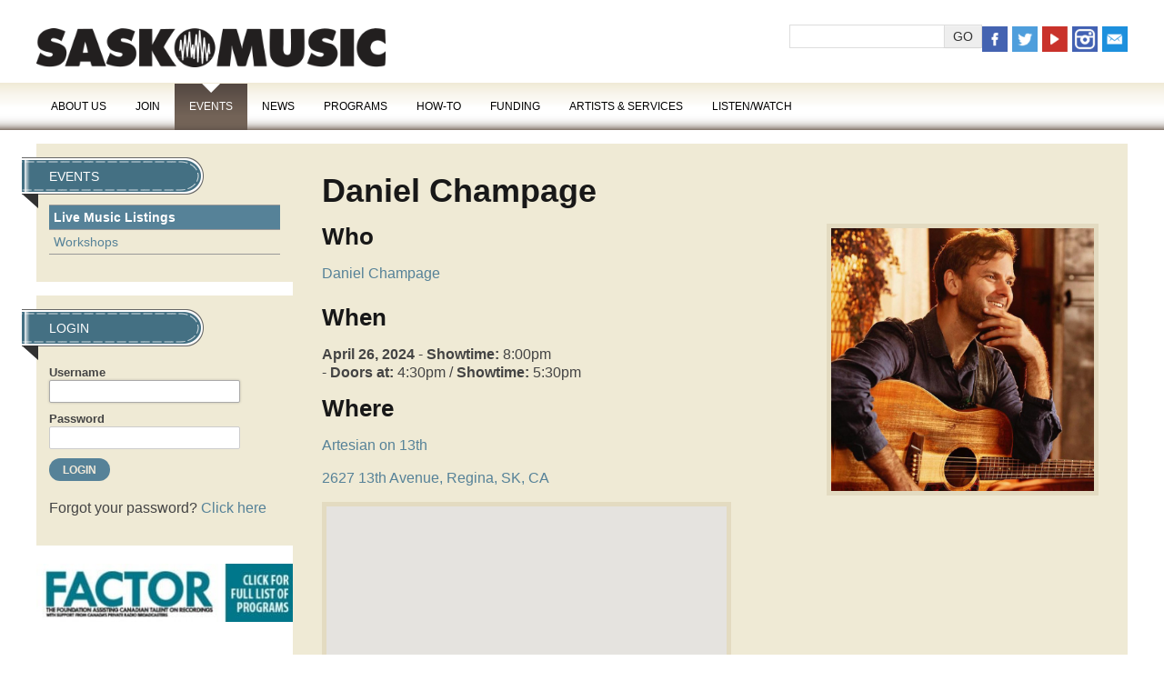

--- FILE ---
content_type: text/html; charset=UTF-8
request_url: https://www.saskmusic.org/events/live-music-listings/display,event/21498/daniel-champage
body_size: 9222
content:
<!doctype html>
<html lang="en" >

<head>
	<meta charset="utf-8" />
	<title>Daniel Champage | Live Music Listings | SaskMusic</title>
	<meta name="keywords" content="Daniel Champage | Live Music Listings | SaskMusic" />
	<meta name="author" content="Visual Lizard" />
	<meta name="viewport" content="width=device-width, initial-scale=1" />

	<link rel="icon" href="/img/logo.png" type="image/png" />
	<link rel="shortcut icon" href="/img/favicon.ico" type="image/x-icon" />
	<link rel="apple-touch-icon" href="/img/favicon.png" type="image/png" />

<link rel="stylesheet" type="text/css" href="/css/public/v2/ss-pika.css" media="screen" /><link rel="stylesheet" type="text/css" href="/css/public/v2/base.css?t=1721675110" media="screen" />
	<link rel="stylesheet" type="text/css" href="/css/public/v2/skeleton.css?t=1721675110" media="screen" />
	<link rel="stylesheet" type="text/css" href="/css/public/v2/layout.css?t=1721675110" media="screen" />
	<link rel="stylesheet" type="text/css" href="/css/public/v2/style.css?t=1721675111" media="screen" />
	<link rel="stylesheet" type="text/css" href="/css/public/v2/mobile.css?t=1721675110" media="screen" />
	<link rel="stylesheet" type="text/css" href="/css/public/v2/jquery.ui.css?t=1721675110" media="screen" />
	<link rel="stylesheet" type="text/css" href="/css/public/v2/jplayer.css?t=1721675110" media="screen" />
	<link rel="stylesheet" type="text/css" href="/css/public/v2/print.css?t=1721675110" media="print" />
	<link rel="stylesheet" type="text/css" href="/css/public/v2/upload.css?t=1721675111" media="screen" />
	<link rel="stylesheet" type="text/css" href="/css/public/v2/jquery.lightbox-0.5.css?t=1721675110" media="screen" />	<script>
		var _gaq = _gaq || [];
		_gaq.push(['_setAccount', 'UA-40612317-1']);
		_gaq.push(['_trackPageview']);

		(function() {
		var ga = document.createElement('script'); ga.type = 'text/javascript'; ga.async = true;
		ga.src = ('https:' == document.location.protocol ? 'https://ssl' : 'http://www') + '.google-analytics.com/ga.js';
		var s = document.getElementsByTagName('script')[0]; s.parentNode.insertBefore(ga, s);
		})();
	</script>

	<!--[if lt IE 9]>
		<script src="//html5shiv.googlecode.com/svn/trunk/html5.js"></script>
		<link href="/css/public/ie.css" type="text/css" media="screen, projection" rel="stylesheet" />
	<![endif]-->

	<!--[if lte IE 7]>
		<script src="/ie6/warning.js"></script><script>window.onload=function(){e("/ie6/")}</script>
	<![endif]-->
<!-- Site Analytics -->

		<!-- Google tag (gtag.js) -->
		<script async src="https://www.googletagmanager.com/gtag/js?id=UA-40612317-1"></script>
		<script>
			window.dataLayer = window.dataLayer || [];
			function gtag(){dataLayer.push(arguments);}
			gtag("js", new Date());
			
			gtag("config", "UA-40612317-1");
		</script>
	
		<!-- Google tag (gtag.js) -->
		<script async src="https://www.googletagmanager.com/gtag/js?id=G-12JDQR3E0V"></script>
		<script>
			window.dataLayer = window.dataLayer || [];
			function gtag(){dataLayer.push(arguments);}
			gtag("js", new Date());
			
			gtag("config", "G-12JDQR3E0V");
		</script>
	</head>

<body class="default saskmusic-2015 live-music-listings display">
	
		<header id="header">
		<div class="container">
			<div id="header-bk">
				<h1><a class="logo" href="/">SaskMusic</a></h1>
				<div class="header-tools">
				
			<ul class="member_nav empty">
				<li>&nbsp;</li>
			</ul>
		
		<form class="search-form" method="post" action="/search-results" accept-charset="utf-8"><div style="display:none;"><input type="hidden" class="hidden" name="_method" value="POST" /></div><input name="data[Search][terms]" type="text" class="input text" id="SearchTerms" /><input class="input button" type="submit" value="Go" /></form>
		<ul class="social-media">
			<li><a href="https://www.facebook.com/SaskMusic1" title="Facebook" target="_blank"><img src="/img/v2/icon-facebook.png" alt="icon facebook" /></a></li>
			<li><a href="https://twitter.com/SaskMusic" title="Twitter" target="_blank"><img src="/img/v2/icon-twitter.png" alt="icon twitter" /></a></li>
			<li><a href="https://www.youtube.com/user/saskmusic" title="YouTube" target="_blank"><img src="/img/v2/icon-youtube.png" alt="icon youtube" /></a></li>
			<li><a href="https://instagram.com/saskmusic" title="Instagram" target="_blank"><img src="/img/v2/icon-instagram.png" alt="icon instagram" /></a></li>
			<li><a href="mailto:info@saskmusic.org" title="Email Saskmusic"><img src="/img/v2/icon-email.png" alt="icon email" /></a></li>
		</ul>
					</div>
			</div>
			<nav>
				<a class="mn-toggle" title="Menu"></a>
			
	<ul class="nav_1" id="nav_413">
		<li class="first page-type-node" id="nav_li_item_417">
			<a href="/about-us">About Us</a>

			<ul class="nav_2" id="nav_417">
				<li class="first page-type-content" id="nav_li_item_419">
					<a href="/about-us/who-we-are">Who We Are</a>
				</li>
				<li class="page-type-content" id="nav_li_item_421">
					<a href="/about-us/annual-general-meeting">Annual General Meeting</a>
				</li>
				<li class="page-type-content" id="nav_li_item_423">
					<a href="/about-us/membership-benefites">Membership Benefits</a>
				</li>
				<li class="page-type-content" id="nav_li_item_573">
					<a href="/about-us/saskmusic-merch">SaskMusic Merch</a>
				</li>
				<li class="page-type-content" id="nav_li_item_425">
					<a href="/about-us/submission-policies">Submissions</a>
				</li>
				<li class="page-type-content" id="nav_li_item_427">
					<a href="/about-us/association-documents">Association Documents</a>
				</li>
				<li class="page-type-content" id="nav_li_item_621">
					<a href="/about-us/indigenous-advisory">Indigenous Advisory</a>
				</li>
				<li class="page-type-content" id="nav_li_item_429">
					<a href="/about-us/meet-the-board">Meet the Board</a>
				</li>
				<li class="page-type-content" id="nav_li_item_431">
					<a href="/about-us/meet-the-staff">Meet the Staff</a>
				</li>
				<li class="page-type-content" id="nav_li_item_433">
					<a href="/about-us/our-supporters">Our Supporters</a>
				</li>
				<li class="page-type-content" id="nav_li_item_435">
					<a href="/about-us/retrospective">Retrospective</a>
				</li>
				<li class="page-type-content" id="nav_li_item_437">
					<a href="/about-us/advertising">Advertising</a>
				</li>
				<li class="page-type-content" id="nav_li_item_439">
					<a href="/about-us/contact">Contact</a>
				</li>
				<li class="page-type-content" id="nav_li_item_625">
					<a href="/about-us/code-of-conduct">Code of Conduct</a>
				</li>

			</ul>
		</li>
		<li class="page-type-content" id="nav_li_item_545">
			<a href="/join">Join</a>
		</li>
		<li class="at page-type-node" id="nav_li_item_441">
			<a href="/events">Events</a>

			<ul class="nav_2" id="nav_441">
				<li class="first at on page-type-content" id="nav_li_item_443">
					<a href="/events/live-music-listings">Live Music Listings</a>
				</li>
				<li class="page-type-event" id="nav_li_item_445">
					<a href="/events/workshops">Workshops</a>
				</li>

			</ul>
		</li>
		<li class="page-type-node" id="nav_li_item_447">
			<a href="/news">News</a>

			<ul class="nav_2" id="nav_447">
				<li class="first page-type-news" id="nav_li_item_449">
					<a href="/news/the-latest">The Latest</a>
				</li>
				<li class="page-type-content" id="nav_li_item_627">
					<a href="/news/social-links">Social Links</a>
				</li>
				<li class="page-type-content" id="nav_li_item_623">
					<a href="/news/music-matters-survey">Music Matters Survey</a>
				</li>
				<li class="page-type-content" id="nav_li_item_451">
					<a href="/news/e-release">E-Release</a>
				</li>
				<li class="page-type-content" id="nav_li_item_453">
					<a href="/news/new-releases">New Releases</a>
				</li>
				<li class="page-type-content" id="nav_li_item_455">
					<a href="/news/sound-opportunities">Opportunities / Deadlines</a>
				</li>
				<li class="page-type-content" id="nav_li_item_611">
					<a href="/news/covid-19">COVID -19</a>
				</li>
				<li class="page-type-news" id="nav_li_item_459">
					<a href="/news/cover-artists">Cover Artists</a>
				</li>
				<li class="page-type-news" id="nav_li_item_461">
					<a href="/news/artist-and-industry-spotlights">Artist &amp; Industry Spotlights</a>
				</li>
				<li class="page-type-content" id="nav_li_item_463">
					<a href="/news/the-session">The Session Magazine</a>
				</li>

			</ul>
		</li>
		<li class="page-type-node" id="nav_li_item_465">
			<a href="/programs">Programs</a>

			<ul class="nav_2" id="nav_465">
				<li class="first page-type-content" id="nav_li_item_467">
					<a href="/programs/careers-in-music">Careers in Music</a>
				</li>
				<li class="page-type-content" id="nav_li_item_477">
					<a href="/programs/export-program">Export Program</a>
				</li>
				<li class="page-type-content" id="nav_li_item_565">
					<a href="/programs/legal-service-program">Legal Service Program</a>
				</li>
				<li class="page-type-content" id="nav_li_item_591">
					<a href="/programs/saskatchewan-music-awards">Saskatchewan Music Awards</a>
				</li>
				<li class="page-type-content" id="nav_li_item_577">
					<a href="/programs/songwriter-activities">Songwriter Activities</a>
				</li>
				<li class="page-type-content" id="nav_li_item_587">
					<a href="/programs/women-in-music-sk">Women in Music Sask</a>
				</li>
				<li class="page-type-content" id="nav_li_item_555">
					<a href="/programs/retired-programs">Retired Programs</a>
				</li>
				<li class="page-type-content" id="nav_li_item_629">
					<a href="/programs/synch-liaision">Synch Liaision</a>
				</li>
				<li class="page-type-content" id="nav_li_item_633">
					<a href="/programs/metal-summit">Metal Summit</a>
				</li>

			</ul>
		</li>
		<li class="page-type-node" id="nav_li_item_503">
			<a href="/how-to">How-To</a>

			<ul class="nav_2" id="nav_503">
				<li class="first page-type-news" id="nav_li_item_505">
					<a href="/how-to/articles">Articles</a>
				</li>
				<li class="page-type-content" id="nav_li_item_507">
					<a href="/how-to/book-a-consult">Book with a Music Mentor</a>
				</li>
				<li class="page-type-content" id="nav_li_item_509">
					<a href="/how-to/contracts-and-templates">Contracts and Templates</a>
				</li>
				<li class="page-type-content" id="nav_li_item_515">
					<a href="/how-to/teacher-resources">Teacher Resources</a>
				</li>
				<li class="page-type-content" id="nav_li_item_513">
					<a href="/how-to/useful-reports">Useful Reports</a>
				</li>

			</ul>
		</li>
		<li class="page-type-node" id="nav_li_item_517">
			<a href="/funding">Funding</a>

			<ul class="nav_2" id="nav_517">
				<li class="first page-type-content" id="nav_li_item_519">
					<a href="/funding/funding-options">Funding Options</a>
				</li>
				<li class="page-type-content" id="nav_li_item_521">
					<a href="/funding/funding-tools">Funding Tools</a>
				</li>
				<li class="page-type-content" id="nav_li_item_529">
					<a href="/funding/factor-accreditation">FACTOR Accreditation</a>
				</li>
				<li class="page-type-content" id="nav_li_item_531">
					<a href="/funding/mroc-register-for-royalties">MROC: Register for Royalties</a>
				</li>

			</ul>
		</li>
		<li class="page-type-node" id="nav_li_item_567">
			<a href="/directory">Artists &amp; Services</a>

			<ul class="nav_2" id="nav_567">
				<li class="first" id="nav_li_item_533">
					<a href="/directory/search-directory">Sask Music Directory</a>
				</li>
				<li class="page-type-content" id="nav_li_item_563">
					<a href="/directory/how-to-submit">Submit to Sask Music Directory</a>
				</li>
				<li class="page-type-linked" id="nav_li_item_599">
					<a href="/news/cover-artists">Featured Artists</a>
				</li>

			</ul>
		</li>
		<li class="page-type-node" id="nav_li_item_535">
			<a href="/multimedia">Listen/Watch</a>

			<ul class="nav_2" id="nav_535">
				<li class="first page-type-node" id="nav_li_item_539">
					<a href="/multimedia/saskmusic-radio">SaskMusic Radio</a>
				</li>
				<li class="page-type-content" id="nav_li_item_541">
					<a href="/multimedia/saskatchewan-videos">Saskatchewan Videos</a>
				</li>

			</ul>
		</li>

	</ul>
			</nav>	
		</div><!-- .container -->
	</header>	
	<div class="container internal">
		
		<div id="sidebar">
		
					<div class="sidebar-block">
					
	<ul class="subnav_1" id="subnav_413">
		<li class="first page-type-node" id="subnav_li_item_417">
			<a href="/about-us">About Us</a>
		</li>
		<li class="page-type-content" id="subnav_li_item_545">
			<a href="/join">Join</a>
		</li>
		<li class="at page-type-node" id="subnav_li_item_441">
			<a href="/events">Events</a>

			<ul class="subnav_2" id="subnav_441">
				<li class="first at on page-type-content" id="subnav_li_item_443">
					<a href="/events/live-music-listings">Live Music Listings</a>
				</li>
				<li class="page-type-event" id="subnav_li_item_445">
					<a href="/events/workshops">Workshops</a>
				</li>

			</ul>
		</li>
		<li class="page-type-node" id="subnav_li_item_447">
			<a href="/news">News</a>
		</li>
		<li class="page-type-node" id="subnav_li_item_465">
			<a href="/programs">Programs</a>
		</li>
		<li class="page-type-node" id="subnav_li_item_503">
			<a href="/how-to">How-To</a>
		</li>
		<li class="page-type-node" id="subnav_li_item_517">
			<a href="/funding">Funding</a>
		</li>
		<li class="page-type-node" id="subnav_li_item_567">
			<a href="/directory">Artists &amp; Services</a>
		</li>
		<li class="page-type-node" id="subnav_li_item_535">
			<a href="/multimedia">Listen/Watch</a>
		</li>

	</ul>

					
					</div>
				<div class="sidebar-block" id="login"><h2>Login</h2><form class="login" method="post" action="/login" accept-charset="utf-8">
	<div style="display:none;"><input type="hidden" class="hidden" name="_method" value="POST" /></div>
	<div class="input text">
		<label for="LoginUsername">Username</label>
		<input name="data[Login][username]" type="text" class="input text" tabindex="0" autofocus="autofocus" id="LoginUsername" />
	</div>
	<div class="input text">
		<label for="LoginPassword">Password</label>
		<input type="password" name="data[Login][password]" class="input password text" id="LoginPassword" />
	</div>
	<div class="submit clearfix">
		<input type="submit" class="submit" value="Login" />
	</div>
</form>
<p>Forgot your password? <a href="/login/reset,member" alt="Reset Password" class="login-button">Click here</a></p></div>
				<div id="sidebar-ad">
				
		<ul class="ads">
	
				<li>
					<a id="banner_15" 
						href="https://www.factor.ca/our-programs/our-programs-overview/"
						onclick="_gaq.push(['_trackEvent', 'Ads', 'Live Music Listings', 'FACTOR']);"
						target="_blank"
					><img src="https://www.saskmusic.org/uploads/banner/banner_img_15.jpg?t=1751636295"
						alt="FACTOR" 
						width="342"
						height="78"
						
					/></a>
					
					
				</li>
			
		</ul>
	
				</div>
					</div>
		
		<div id="main" class="main" role="main">
		<article class="event">

			<h2 class="title">Daniel Champage</h2>
		
			<div class="event-images">
		
				<ul class="event-images">
					<li class="main">
						<img src="https://www.saskmusic.org/uploads/event/event_image_image_13904.jpeg?t=1751642781" alt="" />
					</li>
				
				</ul>
				
			</div>
			<div class="event-info">
		
					<h3>Who</h3>
					<p><a href="https://www.facebook.com/danielchampagnemusic">Daniel Champage</a></p>
				
				<h3>When</h3>
				<ul class="dates">
			<li><strong>April 26, 2024</strong> - <strong>Showtime: </strong>8:00pm
						</li><li> -  <strong>Doors at: </strong>4:30pm / <strong>Showtime: </strong>5:30pm
						</li>
				</ul>
			
					<div id="where">
						<div id="where-location">
						<h3>Where</h3>
						<!--<a id="googlemap" href="http://maps.google.com/?q=2627 13th Avenue, Regina, SK, CA, Artesian on 13th" title="View Address on Google Maps"><img src="/img/google-map.png" /></a>-->
						<p><a href="/main/music-directory/view,listing/2093/artesian-on-13th" title="Artesian on 13th">Artesian on 13th</a></p>
				
						<p><a href="http://maps.google.com/?q=2627 13th Avenue, Regina, SK, CA, Artesian on 13th" title="View Address on Google Maps">2627 13th Avenue, Regina, SK, CA</a></p>
						<input type="hidden" id="event-location" value="Artesian on 13th, 2627 13th Avenue, Regina, SK, CA" />
					<ul class="prices"></ul>
						<div id="event-map" style="width:450px;height:250px;"></div>
					</div>
				
						<h3>Links</h3>
						<ul class="event-links">
					<li><a href="https://tinyurl.com/5n75efa3">tinyurl.com/5n75efa3</a></li><li><a href="https://creativecitycentre.us12.list-manage.com/track/click?u=e7b338cf0f721ac65ecdcff4e&id=34d01180b1&e=b4ca499c72">creativecitycentre.us12.list-manage.com/track/click?u=e7b338cf0f721ac65ecdcff4e&id=34d01180b1&e=b4ca499c72</a></li>
						</ul>
					
				</div>
			
			<div id="event-body">
		<p>Daniel Champagne, hailed as &quot;the finest guitar player of this generation,&quot; returns to the Artesian for an&nbsp;evening of music presented by the Artesian and Creative City Centre!</p>

<p>Show Details:<br />
Daniel Champagne&nbsp;<br />
Date:&nbsp;Friday, April 26th, 2024<br />
Doors: 7:00PM<br />
Show: 8:00PM<br />
Tickets: $30.00 in advance online or in person at Paper Umbrella&nbsp;(2724 13th Avenue), or&nbsp; at the door</p>

<p>*Advance tickets close at 5:00 PM day-of-show. Additional tickets will be available at the door unless it is officially labelled SOLD OUT*</p>

<p>The Artesian is wheelchair accessible, all-ages, and a proud supporter of positive spaces initiatives with a zero-tolerance policy towards hate, harassment, and/or discrimination. We reserve the right to remove any patron creating an unsafe environment. The accessible entrance is available via a lift, Please ask staff for help if necessary.</p>

<p>About&nbsp;Daniel Champagne:</p>

<p>Daniel Champagne lives and breathes live music. The Australian virtuoso has been described as &ldquo;the finest guitar player of this generation&rdquo;, &ldquo;a leading light in acoustic music&rdquo; and &ldquo;a performer that must be seen to be believed&rdquo; and from March to June 2024, music lovers across Canada will be treated to an intimate live experience not to be missed!</p>

<p>Growing up in the Bega Valley, on the Far South Coast of New South Wales Australia, the story goes that the young singer-songwriter and one of a kind guitar virtuoso first picked up his instrument of choice as a 5-year-old following in the footsteps of a musical father. He began writing songs at 12, training classically throughout his teens and performing wherever he could, honing his craft and developing the dynamite live show that he is renowned for today. At 18 he finished school, turned professional and hit the road without looking back.</p>

<p>The following 15 years have seen him independently release 7 studio albums, tour relentlessly around the globe, play some of the biggest festivals under the sun and share stages with the likes of Tommy Emmanuel, INXS, John Butler, Lucinda Williams, Ani DiFranco, Judy Collins and Rodrigo y Gabriela.</p>

<p>Playing upwards of 250 shows a year, Daniel is passionate about spreading live music around the world and on the back of a sold-out 2022 tour, his return trip will include 56 shows from Vancouver Island out to Newfoundland!</p>

<p>&ldquo;Watching Daniel Champagne perform is a once-in-a-lifetime experience. He is a true prodigy that plays like no one else could play unless they spent at least two lifetimes studying the art.&rdquo; BW Review, NEW ZEALAND</p>

<p>The excitement is mounting for our upcoming&nbsp;Daniel Champagne&nbsp;show at the Artesian on 13th on April 26th.&nbsp; In fact, tickets have sold out for the 7:30&nbsp;pm show, so a second show has been added at 5:30 pm!&nbsp; If you&#39;ve never seen Daniel in concert, he&#39;s an incredibly gifted guitarist, songwriter and storyteller.&nbsp;&nbsp;</p>

			</div>
		</article>


			<p class="back">
				<a href="/events/live-music-listings" class="button">Back to Events</a>
			</p>
				</div><!-- .main -->
	<div id="main-ad">
		<ul class="ads">
	
				<li>
					<a id="banner_130" 
						href="https://www.creativesask.ca"
						onclick="_gaq.push(['_trackEvent', 'Ads', 'Live Music Listings', 'Creative Sask']);"
						target="_blank"
					><img src="https://www.saskmusic.org/uploads/banner/banner_img_130.png?t=1751636311"
						alt="Creative Sask" 
						width="524"
						height="67"
						
					/></a>
					
					
				</li>
			
		</ul>
	</div>	</div><!-- .container -->
	
	
	<div class="footer-block" id="footer-navigation">
		<div class="container">
			<div class="footer-nav">
				<h3>About our artists</h3>
				<ul>
					<li><a href="/events">Events</a></li>
					<li><a href="/news/features">Features</a></li>
					<li><a href="/news/new-releases">New Releases</a></li>
					<li><a href="/multimedia/saskatchewan-videos">Saskatchewan Video</a></li>
					<li><a href="/directory">Sask Music Directory</a></li>
					<li><a href="/news/the-session">The Session</a></li>
				</ul>
			</div>
			<div class="footer-nav">
				<h3>Programs</h3>
				<ul>
					<li><a href="/join">Membership Benefits</a></li>
					<li><a href="/join">Join / Subscribe</a></li>
					<li><a href="/programs/export-program">Export Program</a></li>
					<li><a href="/programs/careers-in-music">Careers in Music</a></li>
					<li><a href="/how-to/career-track-consults">Career Tracks</a></li>
					<li><a href="/programs/the-next-big-thing">Next Big Thing</a></li>
				</ul>
			</div>
			<div class="footer-nav">
				<h3>Additional</h3>
				<ul>
					<li><a href="/about-us/advertising">Advertise</a></li>
					<li><a href="/terms-and-privacy-statement">Privacy Policy</a></li>
					<li><a href="/about-us/submission-policies">Submission Policy</a></li>
					<li><a href="/about-us/contact">Contact Us</a></li>
				</ul>
			</div>
			<div class="footer-social">
				<ul>
					<li><a href="https://www.facebook.com/SaskMusic1" title="Facebook" target="_blank"><img src="/img/v2/icon-facebook.png" alt="icon facebook" /></a></li>
					<li><a href="https://twitter.com/SaskMusic" title="Twitter" target="_blank"><img src="/img/v2/icon-twitter.png" alt="icon twitter" /></a></li>
					<li><a href="https://www.youtube.com/user/saskmusic" title="YouTube" target="_blank"><img src="/img/v2/icon-youtube.png" alt="icon youtube" /></a></li>
					<li><a href="https://instagram.com/saskmusic" title="Instagram" target="_blank"><img src="/img/v2/icon-instagram.png" alt="icon instagram" /></a></li>
					<li><a href="mailto:info@saskmusic.org" title="Email Saskmusic"><img src="/img/v2/icon-email.png" alt="icon email" /></a></li>
				</ul>
			</div>
		</div>
	</div>
	<div class="footer-block" id="footer-contact">
		<div class="container">
			<a id="footer-logo" href="/" title="Return to Home"><img src="/img/logo-footer.png" alt="" /></a>
			<p id="contact-line">
				Phone: 306-347-0676<br />
				Toll-Free in Sask: 1-800-347-0676<br />
				Email: <a href="mailto:info@saskmusic.org">info(at)saskmusic.org</a><br />
				&copy; SaskMusic 2026. All rights reserved.</p>
			<p id="acknowledgement">This project is funded by FACTOR, the <a href="http://canada.gc.ca" title="Government of Canada">Government of Canada</a> and Canada's Private Radio Broadcasters.<br />Ce projet est financ&eacute; en partie par FACTOR, le <a href="http://canada.gc.ca" title="Government of Canada">gouvernement du Canada</a> et les radiodiffuseurs priv&eacute;s du Canada.<br />Website Development by <a href="http://www.visuallizard.com" target="_blank">Visual Lizard Inc.</a></p>
		</div>
	</div>
	<div class="footer-block" id="footer-funding">
		<div class="container">
			<ul id="funding-logos">
				<li><a href="https://www.creativesask.ca" target="_blank" title="Creative Sask"><img src="/img/v2/logo-creativesask.png" alt="Creative Sask" /></a></li>
				<li><a href="http://www.bellmedia.ca" target="_blank" title="Bell Media"><img src="/img/v2/logo-bellmedia.png" alt="Bell Media" /></a></li>
				<li><a href="http://www.socan.ca/" target="_blank" title="SOCAN Foundation"><img src="/img/v2/logo-socan.png" alt="SOCAN Foundation" /></a></li>
				<li><a href="http://www.harvardbroadcasting.com/" target="_blank" title="Harvard Broadcasting"><img src="/img/v2/logo-harvard.png" alt="Harvard Broadcasting" /></a></li>
				<li><a href="http://www.factor.ca" target="_blank" title="FACTOR"><img src="/img/v2/logo-factor.png" alt="FACTOR - Government of Canada" /></a></li>
			</ul>
		</div>
	</div>
<!--[if IE]>
<script>var isIE = true;</script>
<![endif]-->
<script type="text/javascript" src="/js/jquery.js?t=1721675118"></script>
	<script type="text/javascript" src="/js/jquery.ui.js?t=1721675119"></script>
	<script type="text/javascript" src="/js/jquery.overlabel.js?t=1721675119"></script>
	<script type="text/javascript" src="/js/jquery.useableforms.js?t=1721675119"></script>
	<script type="text/javascript" src="/js/jquery.tablesorter.js?t=1721675119"></script>
	<script type="text/javascript" src="/js/easing.js?t=1721675118"></script>
	<script type="text/javascript" src="/js/rhinoslider.js?t=1721675119"></script>
	<script type="text/javascript" src="/js/jquery.lightbox-0.5.js?t=1721675118"></script>
	<script type="text/javascript" src="/js/jquery.webroot.js?t=1721675119"></script>
	<script type="text/javascript" src="/js/jquery.jplayer.min.js?t=1721675118"></script>
	<script type="text/javascript" src="/js/jplayer.playlist.min.js?t=1721675118"></script>
	<script type="text/javascript" src="/js/jquery.scrollTo.min.js?t=1721675119"></script>
	<script type="text/javascript" src="/js/radio.js?t=1721675119"></script>
	<script type="text/javascript" src="/js/default.js?t=1721675118"></script><script src="https://maps.googleapis.com/maps/api/js?key=AIzaSyCrH1jNNJ9ezPWO7A4u4m451UGZvAvtVBU&amp;libraries=places"></script>
			<script type="text/javascript" src="/ckeditor/ckeditor.js"></script>
			<script type="text/javascript">
			//<![CDATA[
			jQuery(document).ready( function(){
				var addCkEditor = function(){
					var editor = jQuery(this);
					var id = editor.attr("id");
					var editor_type = "CatalystDefault";
					var char_limit = "unlimited";
					
					if(editor.hasClass("simple")){
						editor_type = "CatalystSimple";
					}
					else if(editor.hasClass("member-custom")){
						var enhanced = parseInt( editor.data("enhanced") ) || 0;
						editor_type = enhanced ? "CatalystMemberEnhanced" : "CatalystMemberBasic";
						char_limit = parseInt( editor.data("char-limit") ) || "unlimited";
					}
					
					try{
					CKEDITOR.replace( id, {
						
						filebrowserBrowseUrl      : "/ckfinder/ckfinder.html",
						filebrowserImageBrowseUrl : "/ckfinder/ckfinder.html?type=Images",
						filebrowserFlashBrowseUrl : "/ckfinder/ckfinder.html?type=Flash",
						filebrowserUploadUrl      : "/ckfinder/core/connector/php/connector.php?command=QuickUpload&type=Files",
						filebrowserImageUploadUrl : "/ckfinder/core/connector/php/connector.php?command=QuickUpload&type=Images",
						filebrowserFlashUploadUrl : "/ckfinder/core/connector/php/connector.php?command=QuickUpload&type=Flash",
						
						
						forcePasteAsPlainText : true,
						//height: 500,
						
						skin: "kama",
						uiColor : "#eee",
						toolbar : editor_type,
						
						toolbar_CatalystDefault : [
							["Format"],
							["Bold","Italic"],
							["NumberedList","BulletedList","Indent","Outdent","-","Blockquote"],	
							["Link","Unlink","Anchor","-","SpecialChar"],
							["Image","Table","Iframe"],
							["HorizontalRule","-","Source"]
						],
						
						toolbar_CatalystSimple : [
							["Bold", "Italic", "-", "NumberedList", "BulletedList", "-", "Link","Blockquote"]
						],
						
						toolbar_CatalystMemberBasic : [
							[]
						],
						
						toolbar_CatalystMemberEnhancedListing : [
							["Bold","Italic"],
							["Link","Unlink"]
						],
						
						toolbar_CatalystMemberEnhanced : [
							["Bold","Italic"],
							["Link","Unlink"]
						],
						
						wordcount : {
						    showWordCount: false,
						    showCharCount: char_limit == "unlimited" ? false : true,
						    charLimit: char_limit,
						    countHTML: false,
						    wordLimit: "unlimited"
						},
						
						codemirror : {
							theme: "default",
							lineNumbers: true,
							lineWrapping: true,
							matchBrackets: true,
							autoCloseTags: true,
							autoCloseBrackets: true,
							enableSearchTools: true,
							enableCodeFolding: true,
							enableCodeFormatting: true,
							autoFormatOnStart: true,
							autoFormatOnModeChange: true,
							autoFormatOnUncomment: true,
							highlightActiveLine: true,
							mode: "htmlmixed",
							showSearchButton: true,
							showTrailingSpace: true,
							highlightMatches: true,
							showFormatButton: true,
							showCommentButton: true,
							showUncommentButton: true,
							showAutoCompleteButton: true
						}
					} );
					}catch(e){
						
					}
				}

				// Select the node that will be observed for mutations
				const targetNode = jQuery("body").get(0);
				
				// Options for the observer (which mutations to observe)
				const config = { attributes: true, childList: true, subtree: true };
				
				// Callback function to execute when mutations are observed
				const callback = (mutationList, observer) => {
					mutationList.forEach(function(mutation) {
						for (var i = 0; i < mutation.addedNodes.length; i++) {
							jQuery( mutation.addedNodes[i] ).find(".wysiwyg").each(addCkEditor);
						}
					});
				};
				
				// Create an observer instance linked to the callback function
				const observer = new MutationObserver(callback);
				
				// Start observing the target node for configured mutations
				observer.observe(targetNode, config);
				
				// Later, you can stop observing
				// observer.disconnect();

				jQuery(".wysiwyg").each(addCkEditor);
			});
			
			//]]>
			</script>
				
					<script type="text/javascript" src="/js/tmpl.js"></script>
					<script type="text/javascript" src="/js/jquery.iframe-transport.js"></script>
					<script type="text/javascript" src="/js/jquery.fileupload.js"></script>
					<script type="text/javascript" src="/js/jquery.fileupload-vl.js"></script>
					
					<script id="template-upload" type="text/x-tmpl" style="display:none;">
					{% for (var i=0, file; file=o.files[i]; i++) { %}
						<li class="normal template-upload fade"><div class="form" style="position:relative;">
					        {% if (file.error) { %}
					            <div style="width:90%; position:absolute; top:0;left:0; pointer-events:none;">
					                <div class="progress progress-danger progress-striped active" role="progressbar" aria-valuemin="0" aria-valuemax="100" aria-valuenow="0"><div class="bar" style="width:100%;"></div></div>
					            </div>
					            <div class="fieldset size w10"><span>{%=o.formatFileSize(file.size)%}</span></div>
					            <div class="fieldset name w40"><span>{%=file.name%}</span>&nbsp;</div>
					            <div class="fieldset error w40">{%=file.message%}</div>
					        {% } else if (o.files.valid && !i) { %}
					            <div style="width:90%; position:absolute; top:0;left:0; pointer-events:none;">
					                <div class="progress progress-success progress-striped active" role="progressbar" aria-valuemin="0" aria-valuemax="100" aria-valuenow="0"><div class="bar" style="width:0%;"></div></div>
					            </div>
					            <div class="fieldset size w10"><span>{%=o.formatFileSize(file.size)%}</span></div>
					            <div class="fieldset name w80">Upload <span>{%=file.name%}</span>&nbsp;</div>
					        {% } else { %}
					            <div class="fieldset size w10"><span>{%=o.formatFileSize(file.size)%}</span></div>
					            <div class="fieldset name w80"><span>{%=file.name%}</span></div>
					        {% } %}
					        
					            <div class="fieldset cancel w5 right">{% if (!i) { %}
					                <a href="#" class="x inline" onclick="jQuery(this).parents('li').remove(); return false;" title="Cancel">X</a>
					            {% } %}</div>
					    </div></li>
					{% } %}
					</script>
					<!-- The template to display files available for download -->
					<script id="template-download" type="text/x-tmpl" style="display:none;">
					{%
					var namePattern = o.options.fileInput.attr('name').replace(/\[ \]\[[^\]]+\]$/,'');
					var nextNum = jQuery('input[name^="' + namePattern + '"]').filter('[name$="[action]"]').length;
					%}
					{% for (var i=0, file; file=o.files[i]; i++) { %}
						<li class="normal template-download fade"><div class="form" style="position:relative;">
					        {% if (file.error) { %}
					            <div style="width:90%; position:absolute; top:0;left:0; pointer-events:none;">
					                <div class="progress progress-danger progress-striped active" role="progressbar" aria-valuemin="0" aria-valuemax="100" aria-valuenow="0"><div class="bar" style="width:100%;"></div></div>
					            </div>
					            <div class="fieldset size w10"><span>{%=o.formatFileSize(file.size) || '-' %}</span></div>
					            <div class="fieldset error w80">{%=file.message || 'No data returned. File was probably too large' %}</div>
					            <div class="fieldset cancel w5 right">
					                <a href="#" class="x inline" title="Cancel" onclick="jQuery(this).parents('li').remove(); return false;">X</a>
					            </div>
					        {% } else { %}
					            <div class="fieldset size w10"><span>{%=o.formatFileSize(file.size)%}</span></div>
					            <div class="fieldset name {%=(file.thumbnail_url ? 'w40' : 'w80')%}">
					                Upload <a href="{%=file.url%}" title="{%=file.name%}" rel="{%=(file.thumbnail_url ? 'gallery' : '')%}" download="{%=file.name%}" download="{%=file.name%}">{%=file.name%}</a>
					                <input type="hidden" name="{%=o.options.fileInput.attr('name').replace(/\[ \]/,'[' + (nextNum + i) + ']')%}[action]" value="change" />
					                <input type="hidden" name="{%=o.options.fileInput.attr('name').replace(/\[ \]/,'[' + (nextNum + i) + ']')%}[target]" value="tmp/{%=file.url.replace(/^(.*\/)([^\/]*)$/,'$2')%}" />
					                &nbsp;
					            </div>
					            {% if ( file.thumbnail_url ) { %}
					                <div class="fieldset sliver w40">
					                    <a href="{%=file.url%}" rel="lightbox" download="{%=file.name%}"><img class="sliver" src="{%=file.thumbnail_url%}" /></a>
					                </div>
					            {% } %}
					            <div class="fieldset delete w5 right">
					                <a href="#" class="x inline" onclick="jQuery(this).parents('li').remove(); return false;" title="Cancel">X</a>
					            </div>
					        {% } %}
					    </div></li>
					{% } %}
					</script>
					<script>
						$(function () {
							// Don't allow dragging files onto page to trigger file open
							$(document).bind('drop dragover', function (e) {
								e.preventDefault();
							});
							// Initialize the jQuery File Upload widgets
							$('div.uploader').each(function () {
								$(this).fileupload({
									paramName: 'data[Upload][file]',
									url: '/catalysts/upload/json',
									autoUpload: true,
									dropZone: $(this)	
								});
								$(this).bind('dragover', function (e) {
									var dropZone = $(this),timeout = window.dropZoneTimeout;
									if (!timeout) {
										dropZone.addClass("in");
									} else {
										clearTimeout(timeout);
									}
									if (jQuery.contains(dropZone[0],e.target) ) {
										dropZone.addClass("upload-target");
									} else {
										dropZone.removeClass("upload-target");
									}
									window.dropZoneTimeout = setTimeout(function () {
										window.dropZoneTimeout = null;
										dropZone.removeClass("upload-target");
									}, 100);
								});
							});
						});
						var heartbeat_url = "/catalysts/heartbeat";
					</script>
				
</body>
</html>

--- FILE ---
content_type: text/css
request_url: https://www.saskmusic.org/css/public/v2/base.css?t=1721675110
body_size: 6092
content:
/*
	(c)2012 - visuallizard.com
	
	Inspired by:
	Skeleton				www.getskeleton.com
	Bootstrap				twitter.github.com/bootstrap/
	HTML5 ✰ Boilerplate		h5bp.com
*/

/* Table of Content

	#Reset & Basics
	#Basic Styles
	#Site Styles
	#Typography
	#Links
	#Lists
	#Images
	#Buttons & Messages
	#Tabs
	#Forms
	#Misc */


/* !Reset & Basics ============================== */
	html { scroll-behavior: smooth; }
	* { box-sizing: border-box; }
	html, body, div, span, applet, object, iframe, h1, h2, h3, h4, h5, h6, p, blockquote, pre, a, abbr, acronym, address, big, cite, code, del, dfn, em, img, ins, kbd, q, s, samp, small, strike, strong, sub, sup, tt, var, b, u, i, center, dl, dt, dd, ol, ul, li, fieldset, form, label, legend, table, caption, tbody, tfoot, thead, tr, th, td, article, aside, canvas, details, embed, figure, figcaption, footer, header, hgroup, menu, nav, output, ruby, section, summary, time, mark, audio, video {
		margin: 0;
		padding: 0;
		border: 0;
		font-size: 100%;
		font: inherit;
		vertical-align: baseline;
		box-sizing: border-box;}
	article, aside, details, figcaption, figure, footer, header, hgroup, menu, nav, section {
		display: block; }
	body {
		line-height: 1; }
	ol, ul {
		list-style: none; }
	blockquote, q {
		quotes: none; }
	blockquote:before, blockquote:after,
	q:before, q:after {
		content: '';
		content: none; }
	table {
		border-collapse: collapse;
		border-spacing: 0; }

	::-moz-selection { background: #568298; color: #fff; text-shadow: none; }
	::selection { background: #568298; color: #fff; text-shadow: none; }

/* !Basic Styles ============================== */
	html {
		font-size: 100%; overflow-y: scroll; -webkit-text-size-adjust: 100%; -ms-text-size-adjust: 100%; 
	}
	body {
		background: #fff;
		font: 1rem/1.25  Helvetica, Arial, sans-serif;
		color: #444;
		/*-webkit-font-smoothing: antialiased;  Fix for webkit rendering */
		-webkit-text-size-adjust: 100%;
 }


/* !Typography ============================== */
	h1, h2, h3, h4, h5, h6 {
		display: block;
		width: 100%;
		margin: 1.5rem 0 1rem 0;
		color: #181818;
		font-family:  Helvetica, Arial, sans-serif;
		font-weight: normal;
	}
	h1 a, h2 a, h3 a, h4 a, h5 a, h6 a { font-weight: inherit; }
	h1 { font-size: 3.500rem; line-height: 1.000; }
	h2 { font-size: 2.250rem; line-height: 1.125; }
	h3 { font-size: 1.625rem; line-height: 1.125; }
	h4 { font-size: 1.375rem; line-height: 1.125; }
	h5 { font-size: 1.250rem; line-height: 1.250; }
	h6 { font-size: 1.125rem; line-height: 1.250; }

	p { width: 100%; margin: 0 0 1rem 0; }
	p img { margin: 0; }
	p.lead { font-size: 21px; line-height: 27px; color: #777;  }

	i, em { font-style: italic; }
	b, strong { font-weight: bold; }
	small { font-size: 80%; }

/*	Blockquotes  */
	blockquote, blockquote p { font-size: 1.125rem; line-height: 1.25; color: #777; font-style: italic; }
	blockquote { margin: 0 0 1.25rem 0; padding: 0.625rem 1.25rem 0 1rem; border-left: 5px solid #ddd; }
	blockquote cite { display: block; font-size: 0.75rem; color: #666; }
	blockquote cite:before { content: "\2014 \0020"; }
	blockquote cite a, blockquote cite a:visited, blockquote cite a:visited { color: #666; }



/* !Links */
	a		{ color: #7a2; outline: none; }
	a:hover	{ color: #000; outline: none;}
	a:focus	{ color: #000; outline: none; }
	a:active { outline: none; }

	p a { line-height: inherit; }


/* !Lists */
	ul, ol { margin: 0 0 1.25rem 1.5rem; }
	ul ul, ul ol, ol ol, ol ul { margin-bottom: 0; }
	ul { list-style: disc; }
	ol { list-style: decimal; }
	li { line-height: 1.25; }
	ul.unstyled { list-style: none; margin-left: 0; }
	dl { margin-bottom: 1.25rem; }
	dl dt, dl dd { line-height: 1.25; }
	dl dt { font-weight: bold; }
	dl dd { margin-left: 1.25rem; }
	
	dd:after {
		/* http://lea.verou.me/2012/02/flexible-multiline-definition-lists-with-2-lines-of-css/ */
		content: '\D\A';
		white-space: pre;
	}


/* !Images */
	img {
	  border: 0;
	  -ms-interpolation-mode: bicubic;
	}
	img.scale-with-grid {
		max-width: 100%;
		height: auto;
	}
	.img_left {
		display: block;
		position: relative;
		float: left;
		margin: 0 1rem 1rem 0;
	}
	.img_right {
		display: block;
		position: relative;
		float: right;
		margin: 0 0 1rem 1rem;
	}

/* !Other */
	code, pre {
	  padding: 0 3px 2px;
	  font-family: Monaco, Andale Mono, Courier New, monospace;
	  font-size: 12px;
	  -webkit-border-radius: 3px;
	  -moz-border-radius: 3px;
	  border-radius: 3px;
	}
	code {
	  background-color: #eee;
	  color: rgba(0, 0, 0, 0.75);
	  padding: 1px 3px;
	}
	pre {
	  background-color: #f5f5f5;
	  display: block;
	  padding: 8.5px;
	  margin: 0 0 18px;
	  line-height: 18px;
	  font-size: 12px;
	  border: 1px solid #ddd;
	  border: 1px solid rgba(0, 0, 0, 0.15);
	  -webkit-border-radius: 3px;
	  -moz-border-radius: 3px;
	  border-radius: 3px;
	  white-space: pre;
	  white-space: pre-wrap;
	  word-wrap: break-word;
	}
	
	hr {
		clear: both;
		height: 0;
		margin: 20px 0 19px;
		border: 0;
		border-bottom: 1px solid #ddd;
	}
	
	address {
		display: block;
		line-height: 18px;
		margin-bottom: 18px;
	}


/* !Buttons & Messages ============================== */
	.button.danger,
	.message.danger,
	.button.danger:hover,
	.message.danger:hover,
	.button.error,
	.message.error,
	.button.error:hover,
	.message.error:hover,
	.button.success,
	.message.success,
	.button.success:hover,
	.message.success:hover,
	.button.info,
	.message.info,
	.button.info:hover,
	.message.info:hover {
		color: #ffffff;
	}
	.button .close, .message .close, .remove {
	  font-family: Arial, sans-serif;
	  line-height: 18px;
	}
	.button.danger,
	.message.danger,
	.button.error,
	.message.error {
	  background-color: #c43c35;
	  background-repeat: repeat-x;
	  background-image: -khtml-gradient(linear, left top, left bottom, from(#ee5f5b), to(#c43c35));
	  background-image: -moz-linear-gradient(top, #ee5f5b, #c43c35);
	  background-image: -ms-linear-gradient(top, #ee5f5b, #c43c35);
	  background-image: -webkit-gradient(linear, left top, left bottom, color-stop(0%, #ee5f5b), color-stop(100%, #c43c35));
	  background-image: -webkit-linear-gradient(top, #ee5f5b, #c43c35);
	  background-image: -o-linear-gradient(top, #ee5f5b, #c43c35);
	  background-image: linear-gradient(top, #ee5f5b, #c43c35);
	  filter: progid:DXImageTransform.Microsoft.gradient(startColorstr='#ee5f5b', endColorstr='#c43c35', GradientType=0);
	  text-shadow: 0 -1px 0 rgba(0, 0, 0, 0.25);
	  border-color: #c43c35 #c43c35 #882a25;
	  border-color: rgba(0, 0, 0, 0.1) rgba(0, 0, 0, 0.1) rgba(0, 0, 0, 0.25);
	}
	.button.success, .message.success {
	  background-color: #57a957;
	  background-repeat: repeat-x;
	  background-image: -khtml-gradient(linear, left top, left bottom, from(#62c462), to(#57a957));
	  background-image: -moz-linear-gradient(top, #62c462, #57a957);
	  background-image: -ms-linear-gradient(top, #62c462, #57a957);
	  background-image: -webkit-gradient(linear, left top, left bottom, color-stop(0%, #62c462), color-stop(100%, #57a957));
	  background-image: -webkit-linear-gradient(top, #62c462, #57a957);
	  background-image: -o-linear-gradient(top, #62c462, #57a957);
	  background-image: linear-gradient(top, #62c462, #57a957);
	  filter: progid:DXImageTransform.Microsoft.gradient(startColorstr='#62c462', endColorstr='#57a957', GradientType=0);
	  text-shadow: 0 -1px 0 rgba(0, 0, 0, 0.25);
	  border-color: #57a957 #57a957 #3d773d;
	  border-color: rgba(0, 0, 0, 0.1) rgba(0, 0, 0, 0.1) rgba(0, 0, 0, 0.25);
	}
	.button.info, .message.info {
	  background-color: #339bb9;
	  background-repeat: repeat-x;
	  background-image: -khtml-gradient(linear, left top, left bottom, from(#5bc0de), to(#339bb9));
	  background-image: -moz-linear-gradient(top, #5bc0de, #339bb9);
	  background-image: -ms-linear-gradient(top, #5bc0de, #339bb9);
	  background-image: -webkit-gradient(linear, left top, left bottom, color-stop(0%, #5bc0de), color-stop(100%, #339bb9));
	  background-image: -webkit-linear-gradient(top, #5bc0de, #339bb9);
	  background-image: -o-linear-gradient(top, #5bc0de, #339bb9);
	  background-image: linear-gradient(top, #5bc0de, #339bb9);
	  filter: progid:DXImageTransform.Microsoft.gradient(startColorstr='#5bc0de', endColorstr='#339bb9', GradientType=0);
	  text-shadow: 0 -1px 0 rgba(0, 0, 0, 0.25);
	  border-color: #339bb9 #339bb9 #22697d;
	  border-color: rgba(0, 0, 0, 0.1) rgba(0, 0, 0, 0.1) rgba(0, 0, 0, 0.25);
	}
	.button {
	  cursor: pointer;
	  display: inline-block;
	  background-color: #e6e6e6;
	  background-repeat: no-repeat;
	  background-image: -webkit-gradient(linear, 0 0, 0 100%, from(#ffffff), color-stop(25%, #ffffff), to(#e6e6e6));
	  background-image: -webkit-linear-gradient(#ffffff, #ffffff 25%, #e6e6e6);
	  background-image: -moz-linear-gradient(top, #ffffff, #ffffff 25%, #e6e6e6);
	  background-image: -ms-linear-gradient(#ffffff, #ffffff 25%, #e6e6e6);
	  background-image: -o-linear-gradient(#ffffff, #ffffff 25%, #e6e6e6);
	  background-image: linear-gradient(#ffffff, #ffffff 25%, #e6e6e6);
	  filter: progid:DXImageTransform.Microsoft.gradient(startColorstr='#ffffff', endColorstr='#e6e6e6', GradientType=0);
	  padding: 4px 14px 5px;
	  /* text-shadow: 0 1px 1px rgba(255, 255, 255, 0.75); */
	  text-decoration: none;
	  color: #333;
	  font-size: 13px;
	  line-height: normal;
	  border: 1px solid #ccc;
	  border-bottom-color: #bbb;
	  -webkit-border-radius: 4px;
	  -moz-border-radius: 4px;
	  border-radius: 4px;
	  -webkit-box-shadow: inset 0 1px 0 rgba(255, 255, 255, 0.2), 0 1px 2px rgba(0, 0, 0, 0.05);
	  -moz-box-shadow: inset 0 1px 0 rgba(255, 255, 255, 0.2), 0 1px 2px rgba(0, 0, 0, 0.05);
	  box-shadow: inset 0 1px 0 rgba(255, 255, 255, 0.2), 0 1px 2px rgba(0, 0, 0, 0.05);
	  -webkit-transition: 0.1s linear all;
	  -moz-transition: 0.1s linear all;
	  -ms-transition: 0.1s linear all;
	  -o-transition: 0.1s linear all;
	  transition: 0.1s linear all;
	}
	.button:hover {
	  background-position: 0 -15px;
	  color: #333;
	  text-decoration: none;
	}
	.button:focus {
	  outline: 1px dotted #666;
	}
	.button.primary {
	  color: #ffffff;
	  background-color: #0064cd;
	  background-repeat: repeat-x;
	  background-image: -khtml-gradient(linear, left top, left bottom, from(#049cdb), to(#0064cd));
	  background-image: -moz-linear-gradient(top, #049cdb, #0064cd);
	  background-image: -ms-linear-gradient(top, #049cdb, #0064cd);
	  background-image: -webkit-gradient(linear, left top, left bottom, color-stop(0%, #049cdb), color-stop(100%, #0064cd));
	  background-image: -webkit-linear-gradient(top, #049cdb, #0064cd);
	  background-image: -o-linear-gradient(top, #049cdb, #0064cd);
	  background-image: linear-gradient(top, #049cdb, #0064cd);
	  filter: progid:DXImageTransform.Microsoft.gradient(startColorstr='#049cdb', endColorstr='#0064cd', GradientType=0);
	  text-shadow: 0 -1px 0 rgba(0, 0, 0, 0.25);
	  border-color: #0064cd #0064cd #003f81;
	  border-color: rgba(0, 0, 0, 0.1) rgba(0, 0, 0, 0.1) rgba(0, 0, 0, 0.25);
	}
	.button.active, .btn:active {
	  -webkit-box-shadow: inset 0 2px 4px rgba(0, 0, 0, 0.25), 0 1px 2px rgba(0, 0, 0, 0.05);
	  -moz-box-shadow: inset 0 2px 4px rgba(0, 0, 0, 0.25), 0 1px 2px rgba(0, 0, 0, 0.05);
	  box-shadow: inset 0 2px 4px rgba(0, 0, 0, 0.25), 0 1px 2px rgba(0, 0, 0, 0.05);
	}
	.button.disabled {
	  cursor: default;
	  background-image: none;
	  filter: progid:DXImageTransform.Microsoft.gradient(enabled = false);
	  filter: alpha(opacity=65);
	  -khtml-opacity: 0.65;
	  -moz-opacity: 0.65;
	  opacity: 0.65;
	  -webkit-box-shadow: none;
	  -moz-box-shadow: none;
	  box-shadow: none;
	}
	.button[disabled] {
	  cursor: default;
	  background-image: none;
	  filter: progid:DXImageTransform.Microsoft.gradient(enabled = false);
	  filter: alpha(opacity=65);
	  -khtml-opacity: 0.65;
	  -moz-opacity: 0.65;
	  opacity: 0.65;
	  -webkit-box-shadow: none;
	  -moz-box-shadow: none;
	  box-shadow: none;
	}
	
	
	.close  {
	  float: right;
	  color: #000000;
	  font-size: 20px;
	  font-weight: bold;
	  line-height: 13.5px;
	  text-shadow: 0 1px 0 #ffffff;
	  filter: alpha(opacity=25);
	  -khtml-opacity: 0.25;
	  -moz-opacity: 0.25;
	  opacity: 0.25;
	}
	.close:hover{
	  color: #000000;
	  text-decoration: none;
	  filter: alpha(opacity=40);
	  -khtml-opacity: 0.4;
	  -moz-opacity: 0.4;
	  opacity: 0.4;
	}
	a.remove, a.progress_action {
		margin: 0;
		width: auto;
		height: auto;
		padding: 0;
		line-height: 1;
		font-size: 18px;
		font-weight: bold;
		color: #c43c35;
		text-decoration: none;
		text-shadow: 0 1px 0 #ffffff;
		text-align: center;
		
		-webkit-border-radius: 4px;
		-moz-border-radius: 4px;
		border-radius: 4px;
		opacity: .8;
	}
	a.remove:hover, a.progress_action:hover {
		opacity: 1;
	}
	.message {
	  position: relative;
	  width: 94%;
	  padding: 2% 3%;
	  margin-bottom: 18px;
	  color: #404040;
	  background-color: #eedc94;
	  background-repeat: repeat-x;
	  background-image: -khtml-gradient(linear, left top, left bottom, from(#fceec1), to(#eedc94));
	  background-image: -moz-linear-gradient(top, #fceec1, #eedc94);
	  background-image: -ms-linear-gradient(top, #fceec1, #eedc94);
	  background-image: -webkit-gradient(linear, left top, left bottom, color-stop(0%, #fceec1), color-stop(100%, #eedc94));
	  background-image: -webkit-linear-gradient(top, #fceec1, #eedc94);
	  background-image: -o-linear-gradient(top, #fceec1, #eedc94);
	  background-image: linear-gradient(top, #fceec1, #eedc94);
	  filter: progid:DXImageTransform.Microsoft.gradient(startColorstr='#fceec1', endColorstr='#eedc94', GradientType=0);
	  text-shadow: 0 -1px 0 rgba(0, 0, 0, 0.25);
	  border-color: #eedc94 #eedc94 #e4c652;
	  border-color: rgba(0, 0, 0, 0.1) rgba(0, 0, 0, 0.1) rgba(0, 0, 0, 0.25);
	  text-shadow: 0 1px 0 rgba(255, 255, 255, 0.5);
	  border-width: 1px;
	  border-style: solid;
	  -webkit-border-radius: 4px;
	  -moz-border-radius: 4px;
	  border-radius: 4px;
	  -webkit-box-shadow: inset 0 1px 0 rgba(255, 255, 255, 0.25);
	  -moz-box-shadow: inset 0 1px 0 rgba(255, 255, 255, 0.25);
	  box-shadow: inset 0 1px 0 rgba(255, 255, 255, 0.25);
	}
	.message .close {
		text-decoration: none;
		margin-top: 1px;
		*margin-top: 0;
	}
	.message a {
	  font-weight: bold;
	  color: #404040;
	}
	.message.danger p a,
	.message.error p a,
	.message.success p a,
	.message.info p a {
	  color: #ffffff;
	}
	.message p {
	  margin-bottom: 0;
	}



/* !Forms ============================== */

	form {
		margin-bottom: 20px;
	}
	fieldset {
		margin-bottom: 20px;
	}
	input[type="text"],
	input[type="password"],
	input[type="email"],
	textarea,
	select {
		box-sizing: border-box;
		border: 1px solid #ccc;
		padding: 4px;
		outline: none;
		-moz-border-radius: 2px;
		-webkit-border-radius: 2px;
		border-radius: 2px;
		font: 13px "HelveticaNeue", "Helvetica Neue", Helvetica, Arial, sans-serif;
		color: #777;
		margin: 0;
		width: 210px;
		max-width: 100%;
		display: block;
		margin-bottom: 20px;
		background: #fff;
	}
	select {
		padding: initial;
		width: 220px;
	}
	input[type="text"]:focus,
	input[type="password"]:focus,
	input[type="email"]:focus,
	textarea:focus {
		border: 1px solid #aaa;
 		color: #444;
 		-moz-box-shadow: 0 0 3px rgba(0,0,0,.2);
		-webkit-box-shadow: 0 0 3px rgba(0,0,0,.2);
		box-shadow:  0 0 3px rgba(0,0,0,.2); }
	textarea {
		min-height: 60px;
		min-width: 210px;
	}
	label,
	legend {
		display: block;
		font-weight: bold;
		font-size: 13px;
	}
	.input.checkbox label, .input.radio label {
		margin-left: 5px;
		display: inline-block;
	}
	
	/* 	cat4 required field indicator */
	.required > label:after,
	.required-field > label:after {
		content: " *";
	}
	
	/* 	for jquery.overlabel  */
	label.overlabel-apply {
		position: absolute;
		top: 3px;
		left: 5px;
		z-index: 1;
		font-weight: normal;
		color: #777;
	}
	div.overlabel-wrapper {
		position: relative;
	}
	
	
	input[type=checkbox], input[type=radio] {
	  width: auto;
	  height: auto;
	  padding: 0;
	  margin: 3px 0;
	  *margin-top: 0;
	  /* IE6-7 */
	
	  line-height: normal;
	  border: none;
	  display: inline-block;
	}
	input[type=file] {
	  background-color: #ffffff;
	  padding: initial;
	  border: initial;
	  line-height: initial;
	  -webkit-box-shadow: none;
	  -moz-box-shadow: none;
	  box-shadow: none;
	}
	input[type=button], input[type=reset], input[type=submit] {
	  width: auto;
	  height: auto;
	}
	select, input[type=file] {
	  height: 27px;
	  *height: auto;
	  line-height: 27px;
	  *margin-top: 4px;
	  /* For IE7, add top margin to align select with labels */
	
	}
	select[multiple] {
	  height: inherit;
	  background-color: #ffffff;
	}
	textarea {
	  height: auto;
	}

	.poll label .description {
		font-weight: normal;
	}


	.input.file p {
		margin: 0;
	}
	input.form-error {
		margin-bottom: 0;
	}
	
	.error-message {
		padding: 3px;
		border: 2px solid #aa0000;
		text-align: center;
		color: #aa0000;
		background: #fff;
	}
	.success-message {
		padding: 3px;
		border: 2px solid #00aa00;
		text-align: center;
		color: #00aa00;
		background: #fff;
	}
	
	/* 	Recaptcha */
	#recaptcha_image {
		margin: 1em 0;
	}
	#recaptcha_widget_div {
		margin-bottom: 20px;
	}


/* !Media grid ============================== */
	.media-grid {
		margin-left: -20px;
		margin-bottom: 0;
		zoom: 1;
	}
	.media-grid:before, .media-grid:after {
		display: table;
		content: "";
		zoom: 1;
	}
	.media-grid:after {
		clear: both;
	}
	.media-grid li {
		display: inline;
	}
	.media-grid a, .media-grid div.group {
		float: left;
		padding: 4px;
		margin: 0 0 20px 20px;
		border: 1px solid #ddd;
		-webkit-border-radius: 4px;
		-moz-border-radius: 4px;
		border-radius: 4px;
		-webkit-box-shadow: 0 1px 1px rgba(0, 0, 0, 0.075);
		-moz-box-shadow: 0 1px 1px rgba(0, 0, 0, 0.075);
		box-shadow: 0 1px 1px rgba(0, 0, 0, 0.075);
	}
	.media-grid a img {
		display: block;
	}
	.media-grid a:hover {
		border-color: #7a2;
		-webkit-box-shadow: 0 1px 4px rgba(0, 105, 214, 0.25);
		-moz-box-shadow: 0 1px 4px rgba(0, 105, 214, 0.25);
		box-shadow: 0 1px 4px rgba(0, 105, 214, 0.25);
	}
	
	.media-grid .caption {
		display: block;
	}



/* !Tabs (activate in tabs.js) ============================== */
/* New Tabs */
.tabs-nav {
	display: block;
	margin: 0 0 0 0;
	padding: 0;
	/* border-bottom: solid 1px #ddd; */
}
.tabs-nav li {
	display: block;
	width: auto;
	height: 30px;
	padding: 0;
	float: left;
	margin-bottom: 0;
}
.tabs-nav li a {
	display: block;
	text-decoration: none;
	width: auto;
	height: 29px;
	padding: 0px 20px;
	line-height: 30px;
	border: solid 1px #ddd;
	border-width: 1px 1px 0 0;
	margin: 0;
	background: #f6f6f6;
	font-size: 13px;
}
	.tabs-nav li a:hover {
		background: #f0f0f0;
	}
.tabs-nav li a.active {
	background: #fff;
	height: 30px;
	position: relative;
	top: -4px;
	padding-top: 4px;
	border-left-width: 1px;
	margin: 0 0 0 -1px;
	color: #111;
	-moz-border-radius-topleft: 3px;
	-webkit-border-top-left-radius: 3px;
	border-top-left-radius: 3px;
	-moz-border-radius-topright: 3px;
	-webkit-border-top-right-radius: 32px;
	border-top-right-radius: 3px;
}
.tabs-nav li:first-child a.active {
	margin-left: 0;
}
.tabs-nav li:first-child a {
	border-width: 1px 1px 0 1px;
	-moz-border-radius-topleft: 3px;
	-webkit-border-top-left-radius: 3px;
	border-top-left-radius: 3px;
}
.tabs-nav li:last-child a {
	-moz-border-radius-topright: 3px;
	-webkit-border-top-right-radius: 3px;
	border-top-right-radius: 3px;
}

.tabs-content { margin: 0; padding: 2em; border: 1px solid #ddd; display: block; list-style: none; clear: both;}
.tabs-content > .tab { display:none; }
.tabs-content > .tab.active { display: block; }



/* !Tables  ============================== */
table {
  width: 100%;
  margin-bottom: 18px;
  padding: 0;
  font-size: 13px;
  border-collapse: collapse;
}
table th, table td {
  padding: 10px 10px 9px;
  line-height: 18px;
  text-align: left;
}
table th {
  padding-top: 9px;
  font-weight: bold;
  vertical-align: middle;
}
table td {
  vertical-align: top;
  border-top: 1px solid #ddd;
}
table tbody th {
  border-top: 1px solid #ddd;
  vertical-align: top;
}

/* 	table types: .condensed-table  and .bordered-table */
.condensed th, .condensed td {
  padding: 5px 5px 4px;
}
.bordered {
  border: 1px solid #ddd;
  border-collapse: separate;
  *border-collapse: collapse; /* IE7, collapse table to remove spacing */

  -webkit-border-radius: 4px;
  -moz-border-radius: 4px;
  border-radius: 4px;
}
.bordered th + th, .bordered-table td + td, .bordered th + td {
  border-left: 1px solid #ddd;
}
.bordered thead tr:first-child th:first-child, .bordered tbody tr:first-child td:first-child {
  -webkit-border-radius: 4px 0 0 0;
  -moz-border-radius: 4px 0 0 0;
  border-radius: 4px 0 0 0;
}
.bordered thead tr:first-child th:last-child, .bordered tbody tr:first-child td:last-child {
  -webkit-border-radius: 0 4px 0 0;
  -moz-border-radius: 0 4px 0 0;
  border-radius: 0 4px 0 0;
}
.bordered tbody tr:last-child td:first-child {
  -webkit-border-radius: 0 0 0 4px;
  -moz-border-radius: 0 0 0 4px;
  border-radius: 0 0 0 4px;
}
.bordered tbody tr:last-child td:last-child {
  -webkit-border-radius: 0 0 4px 0;
  -moz-border-radius: 0 0 4px 0;
  border-radius: 0 0 4px 0;
}

/* 	sortable and zebra-striped tables */
.striped tbody tr:nth-child(odd) td, .striped tbody tr:nth-child(odd) th {
  background-color: #f9f9f9;
}
.striped tbody tr:hover td, .striped tbody tr:hover th {
  background-color: #f5f5f5;
}
table .header {
  cursor: pointer;
}
table .header:after {
  content: "";
  float: right;
  margin-top: 7px;
  border-width: 0 4px 4px;
  border-style: solid;
  border-color: #000 transparent;
  visibility: hidden;
}
table .headerSortUp, table .headerSortDown {
	background-color: #85c446;
	background-color: rgba(133,196,70,.3);
	text-shadow: 0 1px 1px rgba(255, 255, 255, 0.75);
}
table .header:hover:after {
  visibility: visible;
}
table .headerSortDown:after, table .headerSortDown:hover:after {
  visibility: visible;
  filter: alpha(opacity=60);
  -khtml-opacity: 0.6;
  -moz-opacity: 0.6;
  opacity: 0.6;
}
table .headerSortUp:after {
  border-bottom: none;
  border-left: 4px solid transparent;
  border-right: 4px solid transparent;
  border-top: 4px solid #000;
  visibility: visible;
  -webkit-box-shadow: none;
  -moz-box-shadow: none;
  box-shadow: none;
  filter: alpha(opacity=60);
  -khtml-opacity: 0.6;
  -moz-opacity: 0.6;
  opacity: 0.6;
}


/* !Pagination  ============================== */
	.pagination {
	  height: 38px;
	  margin: 20px 0;
	  -moz-user-select: none;
	  user-select: none;
	}
	.pagination ul {
	  float: left;
	  margin: 0;
	  padding: 0;
	  border: 1px solid #ddd;
	  border-right: 0;
	  border: 1px solid rgba(0, 0, 0, 0.15);
	  -webkit-border-radius: 3px;
	  -moz-border-radius: 3px;
	  border-radius: 3px;
	  
	  -webkit-box-shadow: 0 1px 2px rgba(0, 0, 0, 0.05);
	  -moz-box-shadow: 0 1px 2px rgba(0, 0, 0, 0.05);
	  box-shadow: 0 1px 2px rgba(0, 0, 0, 0.05);
	}
	.pagination li {
		display: inline;
	}
	.pagination a,		.pagination .current {
	  float: left;
	  padding: 0 15px;
	  line-height: 38px;
	  border-right: 1px solid;
	  border-right-color: #ddd;
	  border-right-color: rgba(0, 0, 0, 0.15);

	  text-decoration: none;
	}
	.pagination a:hover, .pagination .active a,		.pagination .current {
	  background-color: #c7d0d6;
	}
	.pagination .disabled a, .pagination .disabled a:hover {
	  background-color: transparent;
	  color: #bfbfbf;
	}
	.pagination .last a {
	  border: 0;
	}

/* !Non-semantic helper classes ============================== */

	/* For image replacement */
	.ir { display: block; border: 0; text-indent: -999em; overflow: hidden; background-color: transparent; background-repeat: no-repeat; text-align: left; direction: ltr; }
	.ir br { display: none; }
	
	/* Hide from both screenreaders and browsers: h5bp.com/u */
	.hidden { display: none !important; visibility: hidden; }
	
	/* Hide only visually, but have it available for screenreaders: h5bp.com/v */
	.visuallyhidden { border: 0; clip: rect(0 0 0 0); height: 1px; margin: -1px; overflow: hidden; padding: 0; position: absolute; width: 1px; }
	
	/* Extends the .visuallyhidden class to allow the element to be focusable when navigated to via the keyboard: h5bp.com/p */
	.visuallyhidden.focusable:active, .visuallyhidden.focusable:focus { clip: auto; height: auto; margin: 0; overflow: visible; position: static; width: auto; }
	
	/* Hide visually and from screenreaders, but maintain layout */
	.invisible { visibility: hidden; }
	
	/* Contain floats: h5bp.com/q */ 
	.clearfix:before, .clearfix:after { content: ""; display: table; }
	.clearfix:after { clear: both; }
	.clearfix { zoom: 1; }





/* !Catalyst specific  ============================== */
	.w5 { width: 5%; }
	.w10 { width: 10%; }
	.w15 { width: 15%; }
	.w20 { width: 20%; }
	.w25 { width: 25%; }
	.w30 { width: 30%; }
	.w35 { width: 35%; }
	.w40 { width: 40%; }
	.w45 { width: 45%; }
	.w50 { width: 50%; }
	.w55 { width: 55%; }
	.w60 { width: 60%; }
	.w65 { width: 65%; }
	.w70 { width: 70%; }
	.w75 { width: 75%; }
	.w80 { width: 80%; }
	.w85 { width: 85%; }
	.w90 { width: 90%; }
	.w95 { width: 95%; }
	.w100 { width: 100%; }
	
	.h1 { height: 1em; }
	.h2 { height: 2em; }
	.h3 { height: 3em; }
	.h4 { height: 4em; }
	.h5 { height: 5em; }
	.h6 { height: 6em; }
	.h7 { height: 7em; }
	.h8 { height: 8em; }
	.h9 { height: 9em; }
	.h10 { height: 10em; }
	.h11 { height: 11em; }
	.h12 { height: 12em; }
	.h13 { height: 13em; }
	.h14 { height: 14em; }
	.h15 { height: 15em; }
	.h16 { height: 16em; }
	.h17 { height: 17em; }
	.h18 { height: 18em; }
	.h19 { height: 19em; }
	.h20 { height: 20em; }

	.block { display: block; }
	.inline { display: inline; }
	.hidden { display: none; }
	
	.left { text-align: left; }
	.right { text-align: right; }
	.center { text-align: center; }
	
	.cke div.c1,
	.cke div.c2,
	.cke div.c3,
	.cke div.c4,
	.cke div.c5,
	.cke div.c6 {
		margin-left: 2%;
		float: left;
	}
	
	.cke div.c2 { width: 49%; }
	.cke div.c3 { width: 32%; }
	.cke div.c4 { width: 23.5%; }
	.cke div.c5 { width: 18.4%; }
	.cke div.c5 { width: 15%; }
	
	.cke div.c1,
	.cke div.first {
		clear: both;
		margin-left: 0;
	}
	
	.cke:before, .cke:after { content: "\0020"; display: block; height: 0; visibility: hidden; } 
	.cke:after { clear: both; }
	.cke:after { zoom: 1; }


/* !Debug & CakePHP Debug SQL table ============================== */
	body.debug:before {
		content: attr(class);
		position: fixed;
		top: 0px;
		right: 10px;
		color: #ddd;
		z-index: 1000;
		font-size: 10px;
	}

	table.cake-sql-log {
		display: none;
		clear: both;
		width: 100%;
		max-width: 1200px;
		margin: 0 auto;
		text-align: left;
		border-top: 1px solid #000;
		border-left: 1px solid #000;
		color: #333;
		background-color: #eee;
	}
	
	table.cake-sql-log td,
	table.cake-sql-log th {
		border-bottom: 1px solid #999;
		border-right: 1px solid #999;
		padding: 0.5em;
	}
	
	table.cake-sql-log caption {
		text-align: center;
		background-color: #900;
		color: #fff;
		font-weight: bold;
		font-size: 1.5em;
		padding: 0.5em;
	}

--- FILE ---
content_type: text/css
request_url: https://www.saskmusic.org/css/public/v2/style.css?t=1721675111
body_size: 8360
content:
/*
	(c)2012 - visuallizard.com

	General styles. Template, view, plugin specific, etc.
*/

.mn-toggle { display: none; }

h1, h2, h3, h4, h5, h6 { font-weight: bold; }
.main h2:first-child { margin-top: 0; }
p.label {
	margin: 5px 0;
}
table th,
table td {
	padding: 10px;
}
a {
	color: #568298;
	text-decoration: none;
}
.img_left {
	display: block;
	position: relative;
	float: left;
	padding: 5px;
	margin: 0 15px 15px 0;
	background: #fff;
}
.img_right {
	display: block;
	position: relative;
	float: right;
	padding: 5px;
	margin: 0 0 15px 15px;
	background: #fff;
}


/* !member navigation */
#header ul.member_nav {
	display: block;
	position: relative;
	float: right;
	width: 212px;
	padding: 0;
	margin: 15px 0 5px 0;
	list-style: none;
	font-size: 0.9em;
	font-weight: bold;
}
	#header ul.member_nav li {
		display: block;
		position: relative;
		float: left;
		width: 105px;
		margin: 0;
	}
	#header ul.member_nav li:first-of-type { border-right: 1px solid #000; }
	#header ul.empty li:first-of-type { border: none; }
		#header ul.member_nav li a {
			display: block;
			position: relative;
			padding: 0;
			text-align: center;
/* 			background: url("../../img/label-bk-sm.png") no-repeat center center; */
			color: #000;
		}
		#header ul.member_nav li a:hover {
			color: #568298;
		}
	#header form.search-form {
		display: block;
		position: relative;
		clear: right;
		float: right;
		width: 212px;
		padding: 0;
		margin: 0 0 5px 0;
		border: 1px solid #ddd;
	}
		#header form.search-form input[type="text"] {
			display: block;
			position: relative;
			float: left;
			width: 80%;
			padding: 0;
			margin: 0;
			border: none;
			font-size: 14px;
			line-height: 24px;
		}
		#header form.search-form input[type="submit"] {
			display: block;
			position: relative;
			float: right;
			width: 19.5%;
			padding: 0;
			margin: 0;
			border: none;
			border-left: 1px solid #ddd;
			-moz-border-radius: 0;
			-webkit-border-radius: 0;
			border-radius: 0;
			font-size: 14px;
			line-height: 24px;
			text-transform: uppercase;
			text-align: center;
			background: #eee;
		}
	#header ul.social-media {
		display: block;
		position: relative;
		clear: right;
		float: right;
		width: 160px;
		padding: 0;
		margin: 0;
		list-style: none;
	}
		#header ul.social-media li {
			display: block;
			position: relative;
			float: left;
			width: 28px;
			height: 28px;
			padding: 0;
			margin: 0 0 0 5px;
			background: #ccc;
		}
		#header ul.social-media li:first-of-type { margin: 0; }
			#header ul.social-media li a {
				display: block;
				position: relative;
				width: 100%;
				height: 100%;
			}
				#header ul.social-media li a img { width: 100%; }


/* !sidebar home styles */
#sidebar .sidebar-block h2 {
	display: block;
	position: relative;
	padding: 10px 0 30px 30px;
	margin: 0 0 0 -30px;
	font-size: 14px;
	font-weight: 300;
	line-height: 22px;
	text-transform: uppercase;
	background: url("/img/v2/sidebar-heading-bk.png") no-repeat 0 0;
	color: #fff;
}
	#sidebar #directory.sidebar-block img {
		display: block;
		position: relative;
		width: 100%;
		padding: 0;
		margin: -10px 0 10px 0;
		background: #ccc;
	}
#sidebar .sidebar-block#session .banner-container {
	display: block;
	position: relative;
	width: 100%;
	padding: 0;
	margin: 0;
}
	#sidebar .sidebar-block#session .banner-container .jcarousel {
		display: block;
		position: relative;
		width: 100%;
		padding: 0;
		margin: 0;
	}
		#sidebar .sidebar-block#session .banner-container .jcarousel ul.banner {
			display: block;
			position: relative;
			float: left;
			width: 100%;
			padding: 0;
			margin: 0;
			list-style: none;
		}
			#sidebar .sidebar-block#session .banner-container .jcarousel ul.banner li {
				display: block;
				position: relative;
				float: left;
				width: 100%;
				height: 100%;
			}
				#sidebar .sidebar-block#session .banner-container .jcarousel ul.banner li a {
					display: block;
					position: relative;
					float: left;
					width: 100%;
					padding: 0;
					margin: 0;
					line-height: 0;
				}
					#sidebar .sidebar-block#session .banner-container .jcarousel ul.banner li a img { width: 100%; max-height: 285px; }
					#banners .banner-container .jcarousel ul.banner li a img { width: 100%; height: auto; }
		#sidebar .sidebar-block#session .banner-container .jcarousel ol.rhino-bullets { display: none; }


/* !sidebar login */
#sidebar #login .input.text {
	display: block;
	position: relative;
	margin: 0 0 10px 0;
}
	#sidebar #login .input.text input[type="text"],
	#sidebar #login .input.text input[type="password"] { margin: 0 0 5px 0; }
	#sidebar #login .submit input[type="submit"] {
		padding: 5px 15px 4px 15px;
		border: none;
		-webkit-border-radius: 15px;
		-moz-border-radius: 15px;
		border-radius: 15px;
		color: #f2eada;
		background: #568298;
		font-size: 12px;
		font-weight: bold;
		line-height: 16px;
		text-align: center;
		text-transform: uppercase;
		text-shadow: none;
	}


/* !sidebar home event calendar styles */
#sidebar #event-listings h3 { display: none; }
#sidebar #event-listings table.calendar.month {
	position: relative;
	clear: both;
	width: 100%;
	padding: 0;
	margin: -10px 0 0 0;
}
	table.calendar.month tr.controls th {
		padding: 5px 0;
		font-weight: normal;
		font-size: 1.5em;
	}
		table.calendar.month tr.controls th span.cell-prev {
			display: block;
			position: relative;
			float: left;
			width: 15%;
			text-align: center;
			vertical-align: middle;
		}
		table.calendar.month tr.controls th span.month-heading {
			display: block;
			position: relative;
			float: left;
			width: 70%;
			text-align: center;
		}
		table.calendar.month tr.controls th span.cell-next {
			display: block;
			position: relative;
			float: right;
			width: 15%;
			text-align: center;
			vertical-align: middle;
		}
	table.calendar.month th.cell-header {
		position: relative;
		width: 14.25%;
		padding: 0;
		text-align: center;
	}
	table.calendar.month td {
		padding: 0;
		border: none;
	}
		table.calendar.month td div.cell-number {
			display: block;
			position: relative;
			width: 90%;
			padding: 0;
			margin: 5%;
			text-align: center;
			background: #ab9d7a;
		}
			table.calendar.month td div.cell-number a,
			table.calendar.month td div.cell-number span {
				display: block;
				position: relative;
				width: 100%;
				height: 100%;
				padding: 5px 0;
				color: #000;
				background: #ab9d7a;
				font-weight: bold;
			}
			table.calendar.month td.cell-today div.cell-number a {
				color: #fff;
			}
			table.calendar.month td div.cell-number a:hover {
				background: #f2eada;
			}
			table.calendar.month td div.cell-number span {
				color: #666;
			}
	#sidebar #event-listings h4 {
		margin: 5px 0;
		font-size: 16px;
		font-weight: 500;
		line-height: 20px;
		text-align: center;
	}
	#sidebar #event-listings ul.events-today {
		display: block;
		position: relative;
		width: 100%;
		padding: 0;
		margin: 0;
		list-style: none;
	}
		#sidebar #event-listings ul.events-today li {
			display: block;
			position: relative;
			width: 100%;
			padding: 0;
			margin: 0;
			border-bottom: 1px solid #ab9d7a;
		}
			#sidebar #event-listings ul.events-today li a {
				display: block;
				padding: 5px 0;
				line-height: 20px;
			}


/* !sidebar styles */
#sidebar ul.subnav_1 {
	display: block;
	position: relative;
	padding: 0;
	border: none;
	margin: 0 0 15px 0;
	list-style: none;
}
	#sidebar ul.subnav_1 li {
		display: none;
	}
	#sidebar ul.subnav_1 li.at {
		display: block;
		position: relative;
		padding: 0;
		margin: 0;
	}
		#sidebar ul.subnav_1 li.at a {
			display: block;
			position: relative;
			padding: 0;
			margin: 0 0 5px 0;
			font-size: 14px;
			line-height: 22px;
			color: #000;
		}
		#sidebar ul.subnav_1 > li.at > a {
			padding: 10px 0 30px 30px;
			margin: 0 0 0 -30px;
			font-weight: 300;
			text-transform: uppercase;
			background: url("/img/v2/sidebar-heading-bk.png") no-repeat 0 0;
			color: #fff;
		}
#sidebar ul.member-nav_1,
#sidebar ul.subnav_1 li.at ul.subnav_2 {
	display: block;
	position: relative;
	width: 100%;
	padding: 0;
	border-top: 1px solid #999;
	margin: -10px 0 15px 0;
	list-style: none;
}
	#sidebar ul.member-nav_1 li,
	#sidebar ul.subnav_1 li.at ul.subnav_2 li {
		display: block;
		position: relative;
		padding: 0;
		border-bottom: 1px solid #999;
		margin: 0;
	}
		#sidebar ul.member-nav_1 li a,
		#sidebar ul.subnav_1 li.at ul.subnav_2 li a {
			display: block;
			position: relative;
			padding: 5px;
			margin: 0;
			color: #568298;
			font-size: 14px;
			font-weight: normal;
			line-height: 16px;
		}
		#sidebar ul.member-nav_1 li:hover a,
		#sidebar ul.subnav_1 li.at ul.subnav_2 li:hover a {
			background: #568298;
			color: #fff;
		}
		#sidebar ul.member-nav_1 li.at a,
		#sidebar ul.subnav_1 li.at ul.subnav_2 li.at a {
			margin: 0;
			font-weight: bold;
			background: #568298;
			color: #fff;
		}
	#sidebar ul.subnav_1 li.at ul.subnav_2 li.at ul.subnav_3 {
		margin-left: 10px;
		margin-bottom: 10px;
	}
		#sidebar ul.subnav_1 li.at ul.subnav_2 li.at ul.subnav_3 li {
			border: none;
			border-top: 1px solid #999;
		}
		#sidebar ul.subnav_1 li.at ul.subnav_2 li.at ul.subnav_3 li.first {
			border: none;
		}
			#sidebar ul.subnav_1 li.at ul.subnav_2 li.at ul.subnav_3 li a {
				background: none;
				color: #568298;
				font-size: 12px;
				font-weight: normal;
				line-height: 14px;
			}
			#sidebar ul.subnav_1 li.at ul.subnav_2 li.at ul.subnav_3 li:hover a,
			#sidebar ul.subnav_1 li.at ul.subnav_2 li.at ul.subnav_3 li.at a {
				font-weight: bold;
				background: #568298;
				color: #f2eada;
			}
	#sidebar .membership-status {
		display: block;
		position: relative;
		padding: 15px;
		font-family: Menlo, Courier, monospace;
		background: #568298;
		color: #f2eada;
		-webkit-border-radius: 10px;
		-moz-border-radius: 10px;
		border-radius: 10px;
	}
	#sidebar .membership-status.expired {
		background: #f0d283;
		color: #000;
	}
		#sidebar .membership-status span {
			font-weight: bold;
			font-family: Helvetica, Arial, sans-serif;
		}
		#sidebar .membership-status.expired a#renew {
			display: block;
			position: relative;
			width: 150px;
			padding: 3px 0;
			margin: 5px auto 0 auto;
			background: #568298;
			color: #fff;
			-webkit-border-radius: 15px;
			-moz-border-radius: 15px;
			border-radius: 15px;
			text-align: center;
		}
	#sidebar ul.news-categories {
		display: block;
		position: relative;
		padding: 0;
		margin: 0 0 15px 0;
		list-style: none;
	}
		#sidebar ul.news-categories > li {
			display: block;
			position: relative;
			padding: 10px 0 30px 30px;
			margin: 0 0 0 -30px;
			font-size: 14px;
			font-weight: 300;
			line-height: 22px;
			font-weight: 100;
			text-transform: uppercase;
			background: url("/img/v2/sidebar-heading-bk.png") no-repeat 0 0;
			color: #fff;
		}
			#sidebar ul.news-categories li ul {
				display: block;
				position: relative;
				padding: 0;
				margin: 15px 0;
				list-style: none;
			}
				#sidebar ul.news-categories li ul li {
					display: block;
					position: relative;
					padding: 0;
					border-bottom: 1px solid #999;
					margin: 0;
				}
					#sidebar ul.news-categories li ul li a {
						display: block;
						position: relative;
						padding: 5px;
						margin: 0;
						color: #568298;
						font-size: 12px;
						font-weight: normal;
						line-height: 14px;
					}
					#sidebar ul.news-categories li ul li:hover a {
						background: #568298;
						color: #fff;
					}


/* !left-block home page styles */
#left-block div h2 {
	display: block;
	position: relative;
	width: 50%;
	padding: 10px 0;
	margin: 0 auto 10px auto;
	font-size: 14px;
	font-weight: 300;
	line-height: 22px;
	text-align: center;
	text-transform: uppercase;
	background: url("/img/v2/center-heading-bk.png") no-repeat center top;
	color: #fff;
}
#left-block .main-left ul.news li { display: block; border-bottom: 1px solid #000; }
#left-block .main-left ul.news li:nth-of-type(4n) { border: none; }
#left-block .main-left#tips {}
#left-block .main-left ul#albums {
	display: flex;
	position: relative;
	justify-content: flex-start;
	align-items: flex-start;
	flex-wrap: wrap;
	column-gap: 2%;
	row-gap: 0.625rem;
	width: 100%;
	padding: 0;
	margin: 0;
	list-style: none;
}
	#left-block .main-left ul#albums li {
		display: block;
		position: relative;
		flex-basis: 32%;
		max-width: 32%;
		padding: 0;
		margin: 0;
		border: none;
	}
		#left-block .main-left ul#albums li > a {
			width: 100%;
			max-width: 100%;
			padding: 0;
			margin: 0 0 5px 0;
			border: none;
		}
			#left-block .main-left ul#albums li > a img {
				display: block;
				position: relative;
				width: 100%;
			}
		#left-block .main-left ul#albums li p {
			width: 100%;
			font-weight: 500;
		}
		#left-block .main-left ul#albums li p.album a {
			display: block;
			position: relative;
			width: 100;
			min-height: 40px;
			border-bottom: 1px dotted #736255;
		}

#left-block div a.more-news {
	display: block;
	position: relative;
	width: 100%;
	overflow: hidden;
	padding: 10px 0;
	margin: 10px 0;
	font-size: 14px;
	font-weight: bold;
	line-height: 22px;
	text-align: center;
	text-transform: uppercase;
}
#left-block div a.more-news:hover {
	color: #000;
}



#left-block #videos #video-feature {
	display: block;
	position: relative;
	float: left;
	width: 100%;
	padding: 0;
	margin: 0;
}
	#left-block #videos #video-feature .video {
		display: block;
		position: relative;
		float: left;
		width: 32%;
		padding: 0;
		margin: 0 0 0 2%;
	}
	#left-block #videos #video-feature .video:first-of-type { margin: 0; }
		#left-block #videos #video-feature .video iframe { max-width: 100%; max-height: 120px; }
		#left-block #videos #video-feature .video h3 { font-size: 16px; font-weight: 500; line-height: 20px; }
		#left-block #videos #video-feature .video p.artist { display: none; }


/* !right-block home page styles */
#right-block div h2 {
	display: block;
	position: relative;
	padding: 10px 0 30px 30px;
	margin: 0 0 0 -32px;
	font-size: 14px;
	font-weight: 300;
	line-height: 22px;
	text-transform: uppercase;
	background: url("/img/v2/sidebar-heading-bk.png") no-repeat 0 0;
	color: #fff;
}
#right-block div#features ul.news { margin: 0; }
#right-block div#features ul.news:first-of-type { margin-top: -20px; }
	#right-block div#features ul.news li {
		row-gap: 0.625rem;
		border-bottom: 1px solid #000;
	}
		#right-block div#features ul.news li h3 a {
			color: #000;
		}
		#right-block div#features ul.news li p.subtitle { display: none; }
		#right-block div#features ul.news li img {
			display: block;
			position: relative;
			width: 100%;
			padding: 0;
			margin: 0;
		}
#right-block div#twitter iframe#twitter-widget-0 {
	display: block !important;
	position: relative !important;
	width: 100% !important;
	padding: 0 !important;
	margin: -10px 0 0 0 !important;
}


/* !sidebar ad styles */
#sidebar #sidebar-ad,
#listings #sidebar-ad {
	display: block;
	position: relative;
	clear: both;
	width: 100%;
	padding: 0;
	margin: 0;
}
	#sidebar #sidebar-ad ul.ads,
	#listings #sidebar-ad ul.ads {
		display: block;
		position: relative;
		padding: 0;
		margin: 0;
		list-style: none;
	}
		#sidebar #sidebar-ad ul.ads li,
		#listings #sidebar-ad ul.ads li {
			width: 100%;
			padding: 5px 0;
			margin: 0 0 10px 0;
			line-height: 0;
		}
			#sidebar #sidebar-ad ul.ads li img,
			#listings #sidebar-ad ul.ads li img {
				width: 100%;
				height: auto;
			}


/* !sidebar button elements */
#sidebar a.directory-link {
	display: block;
	position: relative;
	float: left;
	width: 166px;
	padding: 0;
	margin: 15px 5px;
}
	#sidebar a.directory-link img {
		width: 166px;
	}


/* !News elements */
div.headlines {
	display: block;
	position: relative;
	float: right;
	width: 360px;
	margin-bottom: 15px;
}
	h2#headline-title {
		display: block;
		position: relative;
		/* float: right; */
		width: 280px;
		height: 60px;
		padding: 13px 0 0 30px;
		margin: 0 0 0 87px;
		background: url("../../img/paperclip-header-bk.png") no-repeat right top;
		font-size: 1.8em;
		text-transform: uppercase;
	}
	#directory-filter h2#headline-title {
		margin-left: 61px;
	}
	#listings .headlines h2#headline-title {
		margin-left: 81px;
	}

ul.news {
	display: block;
	position: relative;
	width: 100%;
	padding: 0;
	margin: 0 0 15px 0;
	list-style: none;
}
	ul.news li {
		display: flex;
		position: relative;
		justify-content: flex-start;
		align-content: flex-start;
		flex-wrap: wrap;
		column-gap: 2%;
		row-gap: 1.25rem;
		width: 100%;
		padding: 10px 0;
		margin: 0;
		border-bottom: 3px dotted #e3dbc1;
	}
	ul.news li:last-child { background: none; }
		ul.news li > a.img-link,
		ul.news li > img {
			display: block;
			position: relative;
			flex-basis: 20%;
			max-width: 20%;
		}
		ul.news li > img {
			flex-basis: 32%;
			max-width: 32%;
			align-self: flex-start;
		}
		ul.news li > a.img-feature {
			display: block;
			position: relative;
			flex-basis: 100%;
			max-width: 100%;
		}
		ul.news li a.img-link img {
			display: block;
			position: relative;
			width: 100%;
			padding: 5px;
			margin: 0 10px 0 0;
			background: #e3dbc1;
		}
		ul.news li a.img-feature img {
			display: block;
			position: relative;
			width: 100%;
			padding: 0;
			margin: 0 10px 0 0;
			background: #e3dbc1;
		}
		ul.news li div.article-brief {
			display: block;
			position: relative;
			flex-basis: 60%;
			flex-grow: 1;
		}
		ul.news li div.article-brief h3 {
			margin-top: 0;
			font-size: 1.25rem;
		}
		ul.news li p {
			margin-bottom: 5px;
			line-height: 1.2em;
			font-size: 0.9em;
		}
		ul.news li p.date {
			font-size: 0.9em;
			font-weight: bold;
			margin-bottom: 5px;
		}
		ul.news li p.subtitle {

		}
			ul.news li p.subtitle span {
				color: #568298;
			}
			ul.news li p.subtitle span.date {
				color: #000;
			}
		ul.news li a {
			display: block;
			text-transform: uppercase;
			font-weight: bold;
			text-decoration: none;
			line-height: 1.2em;
			font-size: 1.0em;
			margin-bottom: 5px;
		}
		ul li a.read-more {
			display: none;
			position: relative;
			width: 90px;
			padding: 3px 0 0 0;
			-webkit-border-radius: 15px;
			-moz-border-radius: 15px;
			border-radius: 15px;
			color: #f2eada;
			background: #568298;
			font-size: 0.8em;
			font-weight: bold;
			line-height: 1.8em;
			text-align: center;
			text-transform: uppercase;
			margin-top: 10px;
		}
		ul li a.read-more:hover {
			color: #fff;
			background: #83a7b7;
		}

/* !news article styles */
#article {
	display: block;
	position: relative;
	float: left;
	width: 100%;
	padding: 0;
	margin: 0;
}
	#article img {
		padding: 5px;
		background: #e3dbc1;
	}
	#article img#article-image {
		display: block;
		position: relative;
		float: right;
		max-width: 260px;
		margin: 0 0 10px 10px;
	}
	#article h2 {
		color: #568298;
		font-size: 1.8em;
		line-height: 1.1em;
		margin: 0 0 10px 0;
	}
	#article h3 {
		font-size: 1.4em;
		line-height: 1em;
		margin: 0 0 10px 0;
	}
	#article h4 {
		font-size: 1.2em;
		line-height: 1em;
		margin: 0 0 10px 0;
	}
	#article .additional-images {
		display: block;
		position: relative;
		clear: both;
		float: left;
		margin: 15px 0;
	}
	p.back {
		display: block;
		position: relative;
		clear: both;
		float: left;
	}



/* !photo gallery styles */
ul.gallery-set {
	display: block;
	position: relative;
	float: left;
	width: 520px;
	padding: 0;
	margin: 0;
	list-style: none;
}
	ul.gallery-set li {
		display: block;
		position: relative;
		float: left;
		width: 520px;
		padding: 15px 0 20px 0;
		margin: 0;
		background: url("../../img/news-divider.png") repeat-x left bottom;
	}
	ul.gallery-set li:last-child { background: none; }
		ul.gallery-set li a {
			display: block;
			position: relative;
			float: left;
		}
			ul.gallery-set li a.thumb img {
				display: block;
				position: relative;
				float: left;
				width: 110px;
				padding: 0;
				border: 5px solid #c7bf92;
				margin: 0;
			}
			ul.gallery-set li a strong,
			ul.gallery-set li a span {
				display: block;
				position: relative;
				float: right;
				width: 390px;
				padding: 0;
				margin: 5px 0;
			}
ul.gallery {
	display: block;
	position: relative;
	float: left;
	padding: 0;
	margin: 0;
	list-style: none;
}
	ul.gallery li {
		display: block;
		position: relative;
		float: left;
		padding: 5px;
		margin: 0 10px 10px 0;
		line-height: 0;
		background: #e3dbc1;
	}
		ul.gallery li a {
			display: block;
			position: relative;
			float: left;
		}
			ul.gallery li a img.thumb {
				display: block;
				position: relative;
				float: left;
				margin: 0 10px 0 0;
			}
			ul.gallery li a span {
				display: block;
				position: relative;
				float: right;
				width: 100px;
			}

/* !New Releases styles */
ul#albums {
	display: block;
	position: relative;
	width: 100%;
	padding: 0;
	margin: 0;
	list-style: none;
}
	ul#albums li {
		display: flex;
		position: relative;
		justify-content: flex-start;
		align-items: flex-start;
		flex-wrap: wrap;
		column-gap: 2%;
		row-gap: 0.625rem;
		width: 100%;
		padding: 15px 0;
		margin: 0;
		border-bottom: 3px dotted #e3dbc1;
	}
		ul#albums li > a {
			display: block;
			position: relative;
			flex-basis: 23.5%;
			max-width: 23.5%;
			padding: 0;
			border: 5px solid #e3dbc1;
			margin: 0;
		}
			ul#albums li > a img {
				display: block;
				position: relative;
				width: 100%;
			}
		ul#albums li div.album-desc {
			display: block;
			position: relative;
			flex-basis: 60%;
			flex-grow: 1;
			padding: 0.5rem 0;
			margin: 0;
		}
		ul#albums li p.artist {
			font-weight: bold;
			line-height: 1em;
			text-transform: capitalize;
			color: #568298;
		}
		ul#albums li p.album {
			font-weight: bold;
			line-height: 1em;
			text-transform: capitalize;
		}
		ul#albums li p.year {
			color: #999;
		}

#cd-album {
	display: block;
	position: relative;
	float: left;
	width: 100%;
	padding: 0;
	margin: 0;
}
	#cd-album img {
		display: block;
		position: relative;
		padding: 0;
		border: 5px solid #c7bf92;
		margin: 0 auto 15px auto;
		max-width: 450px;
	}
	#cd-album p.artist {
		font-weight: bold;
		text-transform: capitalize;
		color: #568298;
		margin-bottom: 5px;
	}
	#cd-album p.album {
		font-size: 1.6em;
		font-weight: bold;
		line-height: 1.1em;
		text-transform: capitalize;
		margin-bottom: 5px;
	}
	#cd-album p.year {
		color: #999;
		margin-bottom: 5px;
	}

/* Listing */
ul#listings {
	display: block;
	position: relative;
/* 	float: left; */
	width: 520px;
	padding: 0;
	margin: 0;
	list-style: none;
}
	ul#listings li {
		display: block;
		position: relative;
		float: left;
		width: 520px;
		padding: 15px 0 20px 0;
		margin: 0;
		background: url("../../img/news-divider.png") repeat-x left bottom;
	}
	ul#listings li:last-child { background: none; }
		ul#listings li img {
			display: block;
			position: relative;
			float: left;
			width: 80px;
			padding: 0;
			border: 5px solid #c7bf92;
			margin: 10px 0px;
		}
		ul#listings li p {
			display: block;
			position: relative;
			float: right;
			width: 410px;
			padding: 0;
			margin: 0;
			color: #568298;
		}

		ul#listings li p span.title {
			font-weight: bold;
			text-transform: uppercase;
			color: #568298;
		}
		ul#listings li p span.city{
			float:right;
		}
		ul#listings li p.genres, ul#listings li p.categories, ul#listings li p.brief{
			font-size: .9em;
			font-weight: normal;
			text-transform: none;
		}
		ul#listings li p.brief{
			color:#444;
		}


/* listings via class .listings with no hardcoded widths and optional image. */
.media { margin: 0; padding: 15px 0 20px 0; background: url("../../img/news-divider.png") repeat-x left bottom; }
.media, .bd { overflow: hidden; }
.media .img { float: left; margin-right: 10px; border: 5px solid #c7bf92; }
.media .img img { display: block; }
.media .bd p { margin: 5px 0; }


.two-column {
	list-style: none;
	overflow: hidden;
	margin-left: 1em;
}
	.two-column li {
		float: left;
		margin: 0 5% 0 0;
		width: 45%;
	}

.filter-form form{
	padding: 10px;
}





/* !internal page ad display */


/* !listings styles */


/* !videos list */


/* !video features - home page */


/* !home page new releases */


/* !banner styles */


/* !Banner Animation */
.rhino-btn {
	background:url("../../img/rhinoslider-sprite.png") 0 0 no-repeat;
	z-index: 10;
	width: 56px;
	height: 53px;
	display:block;
	text-indent:-999%;
	-webkit-user-select:none;
	-moz-user-select:none;
	user-select:none;
}

#banners { min-height: 200px; }
#banners .rhino-container { position:relative; }
#sidebar .rhino-container { position:relative; max-width: 300px; }

.rhino-bullets {
	display: block;
	position: relative;
	float: right;
	z-index: 10;
	background: #568298;
	padding:0;
}

.rhino-bullets li {
	display: block;
	position: relative;
	float: left;
	width: 20px;
	height: 20px;
	padding: 0;
	margin: 0;
}

.rhino-bullets li a.rhino-bullet {
	display: block;
	width: 20px;
	height: 20px;
	cursor: pointer;
	text-align: center;
	padding: 0;
	color: #fff;
	text-decoration:none;
	-webkit-user-select:none;
	-moz-user-select:none;
	user-select:none;
}

.rhino-bullets li a.rhino-bullet:hover, .rhino-bullets li a.rhino-bullet:focus {
	color:#999;
	background:#eee;
}

.rhino-bullets li a.rhino-bullet.rhino-active-bullet {
	color:#fff;
	background:#83A7B7;
}


/* !filter form styles */
#main form.filter {
	display: flex;
	position: relative;
	justify-content: flex-start;
	align-items: center;
	flex-wrap: wrap;
	column-gap: 2%;
	row-gap: 1.25rem;
	width: 100%;
	padding: 1rem;
	margin: 0 0 1rem 0;
	background: #467089;
}
	#main form.filter div.error-message {
		display: block;
		position: relative;
		margin: 5px 0;
	}
	#main form.filter label,
	#main form.filter a {
		margin: 0 0 5px 0;
		font-size: 18px;
		font-weight: 100;
		color: #fff;
	}
	#main form.filter a:hover {
		text-decoration: underline;
	}
	#main form.filter .input.text,
	#main form.filter .input.select,
	#main form.filter .input.location,
	#main form.filter .input.date {
		display: block;
		position: relative;
		flex-basis: 49%;
		max-width: 49%;
		padding: 0;
		margin: 0;
	}
	#main form.filter.albums .input.text {
		flex-basis: 100%;
		max-width: 100%;
	}
	#main form.filter .input.location {
		flex-basis: 100%;
		max-width: 100%;
	}
		#main form.filter .input.text input,
		#main form.filter .input.location input,
		#main form.filter .input.date input {
			width: 100%;
			padding: 3px;
			margin: 0 0 5px 0;
			font-size: 16px;
			background: #c7d0d6;
		}
		#main form.filter .input.select select {
			width: 100%;
			margin: 0 0 5px 0;
			background: #c7d0d6;
		}
	#main form.filter .input.text + .submit {
		display: block;
		position: relative;
		flex-basis: 100%;
		max-width: 100%;
		margin: 0;
	}
		#main form.filter div.submit input[type=submit] {
			display: block;
			position: relative;
			padding: 5px 15px;
			border: none;
			margin: 0;
			-webkit-border-radius: 30px;
			-moz-border-radius: 30px;
			border-radius: 30px;
			font-size: 16px;
			font-weight: bold;
			line-height: 18px;
			text-align: center;
			text-transform: uppercase;
			background: #c7d0d6;
			color: #467089;
		}
		#main form.filter div.submit input[type=submit]:hover {
			background: #83a7b7;
			color: #fff;
		}

/* !event listings table styles */
.container.internal #main table.listing {

}
	.container.internal #main table.listing th#date { width: 10%; }
	.container.internal #main table.listing th#datetime { width: 20%; }
	.container.internal #main table.listing th#event { width: 35%; }
	.container.internal #main table.listing th#category { width: 20%; }
	.container.internal #main table.listing th#venue { width: 25%; }
	.container.internal #main table.listing th {
		font-size: 1.4em;
		font-weight: 100;
		background: #736255;
		color: #fff;
	}
	.container.internal #main table.listing tr.vevent.alt {
/* 		background-color: #e3dbc1; */
	}
	.container.internal #main table.listing td {
		border: none;
		border-top: 1px solid #e3dbc1;
	}


/* !individual event styles */
#main article.event {
	display: flex;
	position: relative;
	justify-content: flex-start;
	align-items: flex-start;
	flex-wrap: wrap;
	column-gap: 2%;
	row-gap: 1.25rem;
	width: 100%;
	padding: 0;
	margin: 0;
}
	#main article.event h2.title {
		display: block;
		position: relative;
		flex-basis: 100%;
		order: 0;
		margin-top: 0;
	}
	#main article.event div.event-images {
		display: block;
		position: relative;
		flex-basis: 35%;
		order: 2;
		padding: 0;
		margin: 0;
	}
		#main article.event div.event-images ul.event-images {
			display: block;
			position: relative;
			padding: 0;
			margin: 0 0 15px 0;
			list-style: none;
		}
		#main article.event div.event-images ul.event-links {
			display: block;
			position: relative;
			padding: 0;
			margin: 0 0 15px 0;
			list-style: none;
		}
		#main article.event div.event-images img {
			padding: 5px;
			background: #e3dbc1;
			max-width: 100%;
		}
/*
		#main article.event a#googlemap {
			display: block;
			position: relative;
			float: right;
			padding: 0;
			margin: 0 15px 15px 0;
		}
*/
		#main article.event div.event-info {
			display: block;
			position: relative;
			order: 1;
			flex-basis: 50%;
			flex-grow: 1;
		}
			#main article.event h3:first-of-type {
				margin-top: 0;
			}
			#main article.event ul.dates {
				padding: 0;
				margin: 0 0 15px 0;
				list-style: none;
			}
			#main article.event ul.prices {
				padding: 0;
				margin: 0 0 15px 0;
				list-style: none;
			}
			#main article.event #where {
				display: block;
				position: relative;
				width: 100%;
			}
				#main article.event #where #where-location {
					display: block;
					position: relative;
					width: 450px;
				}
				#main article.event #where #event-map {
					display: block;
					position: relative;
					margin: 0 0 15px 0;
					border: 5px solid #e3dbc1;
				}
		#main article.event #event-body {
			display: block;
			position: relative;
			order: 3;
			flex-basis: 100%;
		}

/* !workshop table */


/* !contact form styles */
form.standard {
	display: block;
	position: relative;
	float: left;
	width: 500px;
	padding: 10px;
	margin: 0;
	background: #e3dbc1;
}
	form.standard .input.text {
		display: block;
		position: relative;
		padding: 0;
		margin: 0 0 5px 0;
	}
		form.standard .input.text input.text {
			display: block;
			position: relative;
			width: 490px;
			padding: 0 5px;
			margin: 0;
			font-size: 1.4em;
			line-height: 26px;
		}
	form.standard .input.select {
		display: block;
		position: relative;
		padding: 0;
		margin: 0 0 5px 0;
	}
		form.standard .input.select select {
			display: block;
			position: relative;
			margin: 0;
		}
	form.standard .input.textarea {
		display: block;
		position: relative;
		padding: 0;
		margin: 0 0 5px 0;
	}
		form.standard .input.textarea textarea {
			display: block;
			position: relative;
			width: 490px;
			padding: 0 5px;
			margin: 0;
			font-size: 1.4em;
			line-height: 24px;
		}
	form.standard input.submit {
		display: block;
		position: relative;
		clear: both;
		float: left;
		padding: 0 15px;
		border: none;
		margin: 10px 13px 5px 0;
		-webkit-border-radius: 15px;
		-moz-border-radius: 15px;
		border-radius: 15px;
		color: #f2eada;
		background: #568298;
		font-size: 0.8em;
		font-weight: bold;
		line-height: 25px;
		text-align: center;
		text-transform: uppercase;
	}




/* !directory profile display styles */
body.view .internal #sidebar {

}
#listing-profile {
	display: block;
	position: relative;
	float: left;
	width: 100%;
	padding: 0;
	margin: 0 0 15px 0;
}
	#listing-profile p.categories,
	#listing-profile p.genres { margin: 0 0 5px 0; }
	#listing-profile h3 {
		clear: both;
		text-transform: uppercase;
	}
	#listing-profile .contact-left {
		display: block;
		position: relative;
		float: left;
		width: 49%;
		padding: 0;
		margin: 0 0 3% 0;
	}
	#listing-profile .contact-right {
		display: block;
		position: relative;
		float: right;
		width: 49%;
		padding: 0;
		margin: 0 0 3% 0;
	}
#listing-sidebar {
	display: block;
	position: relative;
	float: left;
	width: 100%;
	padding: 0;
	margin: 0;
}
	#listing-sidebar h3 {
		clear: both;
		margin-bottom: 0;
		text-transform: uppercase;
	}
	#listing-sidebar ul.listing-images {
		display: block;
		position: relative;
		float: left;
		padding: 5px 5px 0 5px;
		margin: 0 0 15px 0;
		list-style: none;
		background: #e3dbc1;
	}
		#listing-sidebar ul.listing-images li {
			display: block;
			position: relative;
			float: left;
			height: auto;
			padding: 0;
			margin: 0 5px 5px 0;
			line-height: 0;
		}
		#listing-sidebar ul.listing-images li.main {
			width: 100%;
			padding: 0;
			margin: 0 0 5px 0;
		}
		#listing-sidebar ul.listing-images li.gallery {
			width: 25%;
			height: auto;
			margin: 0 0 5px 0;
		}
			#listing-sidebar ul.listing-images li img {
				width: 100%;
				height: auto;
			}
	/* !listings audio tracks */
	#listing-sidebar div.listing-audio {
		display: block;
		position: relative;
		box-sizing: border-box;
		float: left;
		width: 100%;
		padding: 5px;
		margin: 0 0 15px 0;
		list-style: none;
	}
		#listing-sidebar div.listing-audio article {
			display: block;
			position: relative;
			float: left;
			width: 100%;
			padding: 10px 0;
			margin: 0;
			background: url("../../img/news-divider.png") repeat-x left bottom;
		}
		#listing-sidebar div.listing-audio article:last-child { background: none; }
			#listing-sidebar div.listing-audio article img {
				display: block;
				position: relative;
				float: left;
				padding: 5px;
				margin: 0 10px 10px 0;
				background: #e3dbc1;
			}
	/* !listings albums */
	#listing-sidebar ul.listing-albums {
		display: block;
		position: relative;
		float: left;
		padding: 5px;
		margin: 0 0 15px 0;
		list-style: none;
	}
		#listing-sidebar ul.listing-albums li {
			display: block;
			position: relative;
			float: left;
			width: 100%;
			padding: 10px 0 0 0;
			margin: 0;
			background: url("../../img/news-divider.png") repeat-x left bottom;
		}
		#listing-sidebar ul.listing-albums li:last-child { background: none; }
			#listing-sidebar ul.listing-albums li img {
				display: block;
				position: relative;
				float: left;
				padding: 5px;
				margin: 0 10px 10px 0;
				background: #e3dbc1;
			}
	/* !listings videos */
	#listing-sidebar ul.listing-videos {
		display: block;
		position: relative;
		float: left;
		padding: 5px;
		margin: 0 0 15px 0;
		list-style: none;
	}
		#listing-sidebar ul.listing-videos li {
			display: block;
			position: relative;
			float: left;
			padding: 10px 0 15px 0;
			margin: 0;
			background: url("../../img/news-divider.png") repeat-x left bottom;
		}
		#listing-sidebar ul.listing-videos li:last-child { background: none; }


/* !InTune playlist styles */
ul#playlist {
	display: block;
	position: relative;
	float: left;
	width: 500px;
	padding: 0;
	margin: 0;
	list-style: none;
}
	ul#playlist li {
		display: block;
		position: relative;
		width: 100%;
		padding: 0;
		margin: 0;
	}
		ul#playlist li ul {
			display: block;
			position: relative;
			float: left;
			width: 100%;
			padding: 0;
			margin: 0;
			list-style: none;
		}
			ul#playlist li ul li {
				display: block;
				position: relative;
				float: left;
				width: 100%;
				padding: 10px 0 15px 0;
				margin: 0;
				background: url("../../img/news-divider.png") repeat-x left bottom;
			}
			ul#playlist li ul li:last-child { background: none; }
				ul#playlist li ul li img {
					display: block;
					position: relative;
					float: left;
					padding: 5px;
					margin: 0 15px 5px 0;
					line-height: 0;
					background: #e3dbc1;
				}
				ul#playlist li ul li h4 {
					line-height: 1.4em;
					padding: 0;
					margin: 0;
				}

/* !Document module styles */
ul.document-set {
	display: block;
	position: relative;
	width: 100%;
	padding: 0;
	margin: 0 0 15px 0;
	list-style: none;
}
	ul.document-set li {
		display: flex;
		position: relative;
		justify-content: flex-start;
		align-items: flex-start;
		flex-wrap: wrap;
		column-gap: 2%;
		row-gap: 0.625rem;
		width: 100%;
		padding: 1rem 0.625rem;
		border-bottom: 1px solid #ccc;
		margin: 0;
	}
		ul.document-set li div.document-desc {
			display: block;
			position: relative;
			flex-basis: 60%;
			flex-grow: 1;
			padding: 0;
			margin: 0;
		}
			ul.document-set li div.document-desc h4 {
				margin-top: 0;
			}
		ul.document-set li a {
			display: block;
			position: relative;
			align-self: flex-end;
			flex-basis: 23.5%;
			max-width: 23.5%;
			padding: 0.5rem;
			text-align: center;
			background: #568298;
			color: #fff;
		}
		ul.document-set li p {
			display: block;
			position: relative;
			clear: both;
			padding: 0;
			margin: 0 0 5px 0;
		}


/* !staffer styles */
.staffer {
	display: flex;
	position: relative;
	justify-content: flex-start;
	align-items: flex-start;
	flex-wrap: wrap;
	column-gap: 2%;
	row-gap: 0.625rem;
	width: 100%;
	padding: 15px 0;
	margin: 0;
	border-top: 3px dotted #e3dbc1;
}
.staffer:first-of-type { border: none; }
	.staffer img {
		display: block;
		position: relative;
		flex-basis: 23.5%;
		max-width: 23.5%;
		padding: 5px;
		margin: 0;
		background: #fff;
	}
	.staffer div.staff-info {
		display: block;
		position: relative;
		flex-basis: 60%;
		flex-grow: 1;
	}
		.staffer div.staff-info > h4 {
			margin-top: 0.5rem;
		}

/* !directory styles */
#directory-filter form {
	background: #e3dbc1;
}

/* !listing styles */
#main ul.listing-news {
	display: block;
	position: relative;
	float: left;
	width: 100%;
	padding: 0;
	margin: 0;
	list-style: none;
}
	#main ul.listing-news li {
		display: block;
		position: relative;
		float: left;
		width: 100%;
		padding-bottom: 5px;
		margin: 0 0 15px 0;
		background: url("../../img/news-divider.png") repeat-x left bottom;
	}
	#main ul.listing-news li:last-child { background: none; }
		#main ul.listing-news li img {
			display: block;
			position: relative;
			float: left;
			padding: 5px;
			margin: 0 15px 15px 0;
			background: #e3dbc1;
		}


/* !videos page styles */
.videos {
	display: block;
	position: relative;
	clear: both;
	float: left;
	width: 100%;
	padding: 0;
	margin: 0;
}
	.videos .video {
		display: block;
		position: relative;
		clear: both;
		float: left;
		width: 100%;
		padding: 15px 0;
		margin: 0;
		border-top: 1px solid #e3dbc1;
	}
	.videos .video:first-of-type { border: none; }
		.videos .video iframe {
			display: block;
			position: relative;
			float: left;
			width: 35%;
			padding: 0;
			margin: 0;
		}
		.videos .video .video-info {
			display: block;
			position: relative;
			float: right;
			width: 63%;
			padding: 0;
			margin: 0;
		}





/* !public form styles */
#main p.prompt-reset {
	display: block;
	position: relative;
	width: 470px;
	padding: 15px;
	margin: 15px 0;
	font-size: 1.2em;
	color: #900;
	background: #fff;
	border:2px #900 solid;
}

#main form.public {
	display: block;
	position: relative;
	clear: both;
	float: left;
	width: 100%;
	padding: 0;
	margin: 0;
}
	#main form.public .group {
		clear: both;
	}
/*
	#main form.public h4 {
		display: block;
		position: relative;
		width: 100%;
		clear: both;
		float: left;
		margin: 15px 0 5px 0;
	}
	#main form.public p.label {
		margin-bottom: 5px;
	}
	#main form.public label {
		clear: both;
		font-size: 1.2em;
		margin: 10px 0 0 0;
	}
	#main form.public fieldset {
		display: block;
		position: relative;
		float: left;
		width: 480px;
		padding: 10px;
		margin: 5px 0;
		background: #e3dbc1;
	}
		#main form.public fieldset label {
			font-size: 1em;
			margin: 10px 0 0 0;
		}
		#main form.public fieldset div.input.text,
		#main form.public fieldset div.input.group {
			display: block;
			position: relative;
			float: left;
			width: 480px;
		}
*/

	#main form.public label {
		clear: both;
		font-size: 1.2em;
		padding: 15px 0 0 0;
	}
	#main form.public fieldset {
		display: block;
		position: relative;
		float: left;
		width: 94%;
		padding: 3%;
		margin: 5px 0;
		background: #e3dbc1;
	}
		#main form.public div.set fieldset .input.text,
		#main form.public div.set fieldset .input.password,
		#main form.public div.set fieldset .input.date,
		#main form.public div.set fieldset .input.checkbox,
		#main form.public div.set fieldset .input.select {
			display: block;
			position: relative;
			clear: none;
			float: left;
			width: 48%;
			min-height: 60px;
			padding: 0;
			margin: 0 1%;
		}
			#main form.public fieldset label {
				font-size: 0.9em;
				padding: 0;
				margin: 0 0 5px 0;
			}
			#main form.public div.set fieldset .input.date select {
				width: 32%;
				margin: 0 3px 0 0;
			}
			#main form.public div.set fieldset .input.select select {
				display: block;
				position: relative;
				float: left;
				width: 90%;
				margin: 0 0 5px 0;
			}
			#main form.public div.set fieldset .input.select input[type="checkbox"] {
				display: block;
				position: relative;
				clear: left;
				float: left;
			}
			#main form.public div.set fieldset .input.checkbox {
				min-height: 20px;
				padding: 25px 0 15px 0;
			}
				#main form.public div.set fieldset .input.checkbox input[type="checkbox"] {
					margin: 3px;
				}
				#main form.public div.set fieldset .input.checkbox label {
					line-height: 0.5em;
					padding: 0;
				}
			#main form.public div.set fieldset .input.text input[type="text"] {
				width: 95%;
			}

		#main form.public fieldset .uploader {
			width: 95%;
			clear: none;
			float: left;
		}
		#main form.public fieldset#news-image .uploader {
			width: 100%;
		}
			#main form.public fieldset .uploader ul.files div.fieldset.sliver {
				float: right;
				height: 23px;
				margin-right: 5px;
				overflow: hidden;
			}
			#main form.public fieldset#news-image .uploader ul.files div.fieldset.sliver {
				float: none;
				margin: 0 5px;
			}
			#main form.public fieldset .uploader ul.files div.fieldset.delete,
			#main form.public fieldset .uploader ul.files div.fieldset.cancel,
			#main form.public fieldset .uploader ul.files div.fieldset.remove {
				display: none;
			}
			#main form.public fieldset#news-image .uploader ul.files div.fieldset.delete,
			#main form.public fieldset#news-image .uploader ul.files div.fieldset.remove {
				display: block;
				float: right;
				width: 15px;
			}


	#main form.public div.group.listing-image {
		display: block;
		position: relative;
		clear: none;
		float: left;
		width: 105px;
		height: 80px;
		padding: 5px;
		margin: 0 10px 10px 0;
		line-height: 0;
		background: #e3dbc1;
	}

		.x {
			display: block;
			position: relative;
			float: right;
			width: 16px;
			height: 22px;
			overflow: hidden;
			text-indent: 9999em;
			background: url("../../../admin_img/glyphicons-halflings.png") no-repeat -455px 5px transparent;

		}
		.group > .x {
			margin-top: 0;

/*
			position: absolute;
			right: 10px;
			top: 5px;
*/
		}
		.group.input > .x {
			position: relative;
			right: auto;
			top: 8px;
		}
		.delete .x {
			position: static;
			top: auto; right: auto;
		}
		.group.listing-image > .x {
			margin-top: 0;
		}


		#main form.public fieldset div.input.select {
			display: block;
			position: relative;
			float: right;
		}
		#main form.public fieldset.phone div.input.select {
			clear: none;
			float: right;
			width: 40%;
			padding-top: 14px;
		}

	div.error-message {
		display: block;
		position: relative;
		width: 50%;
		margin: 0 23% 10px 23%;
	}
	.success-message {
		display: block;
		position: relative;
		width: 98%;
		margin: 0 0 10px 0;
	}
	#main form.filter .success-message a {
  	font-size: 14px;
  	font-weight: 400;
  	text-decoration: underline;
  	color: #00aa00;
	}
	#main form.public div.input.text,
	#main form.public div.input.password {
		display: block;
		position: relative;
		float: left;
		width: 100%;
	}
		#main form.public div.input.text input,
		#main form.public div.input.password input,
		#main form.public div.group fieldset input {
			width: 98%;
			margin: 5px 0;
		}
		#main form.public fieldset.phone div.input.text {
			clear: both;
			float: left;
			width: 55%;
		}
	#main form.public div.input.date,
	#main form.public div.input.time,
	#main form.public div.input.datetime {
		display: block;
		position: relative;
		clear: both;
		margin: 0 0 5px 0;
	}
		#main form.public div.input.date select,
		#main form.public div.input.time select,
		#main form.public div.input.datetime select {
			display: inline-block;
			position: relative;
			width: 100px;
			margin: 5px 5px 5px 0;
		}
		#main form.public div.input.time select,
		#main form.public div.input.datetime select {
			width: 60px;
		}
		#main form.public div.input.select select,
		#main form.public div.input.group select {
			width: 60%;
			margin: 5px 5px 5px 0;
		}
	#main form.public div.input.checkbox,
	#main form.public div.input.select {
		display: block;
		position: relative;
		width: 100%;
		clear: both;
		float: left;
		margin: 5px 0;
	}
		#main form.public div.input.select div {
			display: block;
			position: relative;
			float: left;
			width: 48%;
		}
		#main form.public div.input.select div input[type=checkbox],
		#main form.public div.input.checkbox input[type=checkbox].inline {
			display: inline-block;
			position: relative;
			float: left;
			width: 15px;
			margin: 5px 5px 0 0;
		}
		#main form.public div.input.select div label {
			display: inline;
			position: relative;
			clear: none;
			margin: 0;
			font-weight: normal;
		}
		#main form.public input[type=checkbox] {
			margin-right: 5px;
		}

		#main form.public fieldset input[type=checkbox] {
			margin: 0 5px;
		}
		#main form.public fieldset span {
/* 			padding-right: 5px; */
		}
		#main form.public div p.error-message {
			display: block;
			position: relative;
			clear: both;
		}




				.fileinput-button {
					color: #568298;
				}
				.fileinput-button:hover {
					color: #000;
				}




	#main form.public div.submit {
		display: block;
		position: relative;
		clear: both;
		float: left;
	}
	#main form.public a.copy {
		display: block;
		position: relative;
		clear: both;
		margin-bottom: 10px;
	}
		#main form.public div.submit input {
			display: block;
			position: relative;
			clear: both;
			padding: 4px 15px 4px 15px;
			border: none;
			margin: 15px 0 0 0;
			-webkit-border-radius: 15px;
			-moz-border-radius: 15px;
			border-radius: 15px;
			color: #f2eada;
			background: #1e6f42;
			font-size: 0.8em;
			font-weight: bold;
			line-height: 15px;
			text-align: center;
			text-transform: uppercase;
		}
	#main p.actions {
		display: block;
		position: relative;
		width: 100%;
		clear: both;
		float: left;
	}
	#main p.actions a.delete {
		display: block;
		position: relative;
		float: right;
		padding: 2px 15px 0 15px;
		border: none;
		margin: 15px 15px 15px 0;
		-webkit-border-radius: 15px;
		-moz-border-radius: 15px;
		border-radius: 15px;
		color: #f2eada;
		background: #9c422a;
		font-size: 0.8em;
		font-weight: bold;
		line-height: 25px;
		text-align: center;
		text-transform: uppercase;
	}
	#main p.actions a.cancel,
	#main a.button {
		display: block;
		position: relative;
		float: left;
		padding: 5px 15px 3px 15px;
		border: none;
		margin: 15px 0;
		-webkit-border-radius: 15px;
		-moz-border-radius: 15px;
		border-radius: 15px;
		color: #f2eada;
		background: #568298;
		font-size: 0.8em;
		font-weight: bold;
		line-height: 15px;
		text-align: center;
		text-transform: uppercase;
		text-shadow: none;
	}
	#main a.login-button {
		padding: 5px 15px 4px 15px;
		-webkit-border-radius: 15px;
		-moz-border-radius: 15px;
		border-radius: 15px;
		color: #f2eada;
		background: #568298;
		font-size: 0.8em;
		font-weight: bold;
		line-height: 15px;
		text-align: center;
		text-transform: uppercase;
		text-shadow: none;
	}





	/* !member event and listings lists */
	#main ul.member-events,
	#main ul.member-listings,
	#main ul.member-news {
		display: block;
		position: relative;
		float: left;
		width: 100%;
		padding: 0;
		margin: 0 0 15px 0;
		list-style: none;
	}
		#main ul.member-events li,
		#main ul.member-listings li,
		#main ul.member-news li {
			display: block;
			position: relative;
			float: left;
			width: 100%;
			border-bottom: 1px solid #568298;
			margin: 0 0 5px 0;
			font-size: 0.8em;
			line-height: 1.6em;
		}
			#main ul.member-events li p,
			#main ul.member-listings li p,
			#main ul.member-news li p {
				display: block;
				position: relative;
				clear: both;
				float: left;
				width: 100%;
				margin: 0 0 5px 0;
			}
			#main ul.member-events li a,
			#main ul.member-listings li a,
			#main ul.member-news li a {
				display: block;
				position: relative;
				float: left;
				width: 325px;
				font-size: 1.2em;
				line-height: 1.3em;
			}
			#main ul.member-events li div.buttons,
			#main ul.member-listings li div.buttons,
			#main ul.member-news li div.buttons {
				display: block;
				position: relative;
				clear: both;
				float: left;
				width: 100%;
			}
			#main ul.member-events li div.buttons a.button,
			#main ul.member-listings li div.buttons a.button,
			#main ul.member-news li div.buttons a.button {
				display: block;
				position: relative;
				float: left;
				width: 125px;
				padding: 5px 0 3px 0;
				margin: 5px 5px 5px 0;
				font-size: 1em;
				text-align: center;
			}
			#main ul.member-events li span,
			#main ul.member-listings li span,
			#main ul.member-news li span {
				display: block;
				position: relative;
				width: 75px;
				float: right;
				text-align: right;
			}
			#main ul.member-events li span.red,
			#main ul.member-listings li span.red,
			#main ul.member-news li span.red {
				color: #990000;
			}
			#main ul.member-events li span.green,
			#main ul.member-listings li span.green,
			#main ul.member-news li span.green {
				color: #009900;
			}
	/* !member listings video editors */
	#main div.listing-video {
		display: block;
		position: relative;
		clear: both;
		float: left;
		width: 520px;
		padding-bottom: 20px;
		margin: 0 0 15px 0;
		background: url("../../img/news-divider.png") repeat-x left bottom;
	}
	#main div.listing-video:last-child { background: none; }
		#main div.listing-video div.video-preview {
			display: block;
			position: relative;
			float: left;
			padding: 5px;
			background: #e3dbc1;
			margin: 0 10px 0 0;
			line-height: 0;
		}
		#main div.listing-video div.video-preview img {
			line-height: 0;
		}
/*
			#main form.public div.listing-video div.video-preview a {
				display: block;
				position: relative;
				width: 120px;
				height: 90px;
				text-align: center;
				font-size: 1.6em;
				font-weight: bold;
				line-height: 90px;
			}
			#main form.public div.listing-video div.video-preview a:hover {
				color: #fff;
			}
				#main form.public div.listing-video div.video-preview a span {
					display: block;
					position: relative;
					width: 100%;
					height: 100%;
					background: url("../../img/link-bk-tile.png") repeat 0 0;
				}
*/
		#main div.listing-video div.video-info {
			display: block;
			position: relative;
			float: right;
			width: 380px;
		}
		#main div.listing-video h3 {
			display: block;
			position: relative;
			float: right;
			width: 380px;
			font-size: 1.3em;
			line-height: 1.2em;
			margin: 0;
		}
		#main div.listing-video p {
			display: block;
			position: relative;
			clear: right;
			float: right;
			width: 380px;
			margin: 5px 0;
			font-size: 1em;
			line-height: 1.3em;
		}
		#main div.listing-video div.video-info a.button {
			margin: 0;
		}
		#main div.listing-video div.video-info span {
			float: right;
			font-size: 11px;
			line-height: 25px;
		}
		#main div.listing-video div.video-info span.red {
			color: #900;
		}
		#main form.public div.listing-video fieldset {
			display: block;
			position: relative;
			z-index: 10;
			margin-top: -40px;
			-webkit-box-shadow: 0 0 3px #000;
			-moz-box-shadow: 0 0 3px #000;
			box-shadow: 0 0 3px #000;
		}

	/* !member listings track editors */
	#main div.listing-track {
		display: block;
		position: relative;
		clear: both;
		float: left;
		width: 100%;
		padding: 0 0 20px 0;
		margin: 0 0 15px 0;
		background: url("../../img/news-divider.png") repeat-x left bottom;
	}
	#main div.listing-track:last-child { background: none; }
		#main div.listing-track div.track-preview {
			display: block;
			position: relative;
			box-sizing: border-box;
			float: left;
			width: 100%;
			padding: 5px;
			background: #e3dbc1;
			margin: 0 0 10px 0;
		}
		#main div.listing-track div.track-preview img {
			display: block;
			position: relative;
			float: left;
			line-height: 0;
			margin: 0 15px 0 0;
		}
		#main div.listing-track div.track-preview h4,
		#main div.listing-track div.track-preview p.album-name {
			display: block;
			position: relative;
			line-height: 1.2em;
		}
		#main div.listing-track div.track-preview p.player-p {
			display: none;
		}
		#main div.listing-track div.track-preview .jp-audio {
			margin: 10px 0 0 0;
		}
		#main div.listing-track div.track-info {
			display: block;
			position: relative;
			clear: both;
		}



	/* !member listings album editors */
	.backstage #main  div.listing-album {
		display: block;
		position: relative;
		clear: both;
		float: left;
		width: 100%;
		padding-bottom: 20px;
		margin: 0 0 15px 0;
		background: url("../../img/news-divider.png") repeat-x left bottom;
	}

		.backstage #main  div.listing-album div.album-preview {
			display: block;
			position: relative;
			box-sizing: border-box;
			float: left;
			width: 50%;
			padding: 5px;
			background: #e3dbc1;
			margin: 0;
			line-height: 0;
		}
			.backstage #main  div.listing-album div.album-preview img {
				display: block;
				position: relative;
				text-align: center;
				font-size: 1.6em;
				font-weight: bold;
				line-height: 120px;
			}

				.backstage #main  div.listing-album div.album-preview img {
					display: block;
					position: relative;
					width: 100%;
					height: 100%;
				}
		.backstage #main  div.listing-album div.album-info {
			display: block;
			position: relative;
			box-sizing: border-box;
			clear: none;
			float: right;
			width: 50%;
			padding: 0 10px;
			margin: 0;
		}
		.backstage #main  div.listing-album h3 {
			display: block;
			position: relative;
			font-size: 1.3em;
			line-height: 1.2em;
			margin: 0;
		}
		.backstage #main  div.listing-album p {
			display: block;
			position: relative;
			margin: 5px 0;
			font-size: 1em;
			line-height: 1.3em;
		}
		.backstage #main  div.listing-album fieldset {
			display: block;
			position: relative;
			z-index: 10;
			margin-top: -40px;
			-webkit-box-shadow: 0 0 3px #000;
			-moz-box-shadow: 0 0 3px #000;
			box-shadow: 0 0 3px #000;
		}

/* !tabular dl */
dl.tabular {
	display: block;
}
	dl.tabular dt {
		display: inline-block;
		width: 25%;
		vertical-align: top;
	}

		dl.tabular dt:after {
			content: ":";
			padding-right: 0.5em;
		}

	dl.tabular dd {
		display: inline-block;
		width: 65%;
		vertical-align: top;
	}


/* !footer element styles */
.footer-block div.footer-nav {
	display: block;
	position: relative;
	float: left;
	width: 24.5%;
	min-height: 180px;
	padding: 0;
	margin: 0;
	border-left: 1px solid #000;
}
	.footer-block div.footer-nav h3 {
		margin: 0 0 0 5%;
		font-size: 18px;
		text-transform: uppercase;
	}
	.footer-block div.footer-nav ul {
		display: block;
		position: relative;
		padding: 0;
		margin: 0 0 0 5%;
		list-style: none;
		font-size: 12px;
	}
		.footer-block div.footer-nav ul li a { display: block; position: relative; color: #000; }
		.footer-block div.footer-nav ul li a:hover { text-decoration: underline; }
.footer-block div.footer-social {
	display: block;
	position: relative;
	float: right;
	width: 23.5%;
	min-height: 180px;
	padding: 0 0 0 1%;
	margin: 0;
	border-left: 1px solid #000;
}
	.footer-block div.footer-social ul {
		display: block;
		position: relative;
		float: left;
		width: 100%;
		padding: 0;
		margin: 2% 0 5% 0;
		list-style: none;
	}
		.footer-block div.footer-social ul li {
			display: block;
			position: relative;
			float: left;
			width: 28px;
			height: 28px;
			margin: 0 5px 0 0;
			background: #ccc;
			overflow: hidden;
		}
			.footer-block div.footer-social ul li a {
				display: block;
				position: relative;
				width: 100%;
				height: 100%;
			}
				.footer-block div.footer-social ul li a img { width: 100%; }
.footer-block#footer-contact a#footer-logo { display: block; float: left; width: 100%; }
.footer-block#footer-contact p { color: #fff; font-weight: 100; }
.footer-block#footer-contact p#contact-line { width: 29%; float: left; font-size: 12px; }
.footer-block#footer-contact p#acknowledgement { width: 69%; float: right; text-align: right; font-size: 12px; }
	.footer-block#footer-contact p a { color: #fff; }
	.footer-block#footer-contact p a:hover { text-decoration: underline; }
.footer-block#footer-funding ul#funding-logos {
	display: block;
	position: relative;
	float: left;
	width: 76%;
	padding: 0;
	margin: 0 12%;
	list-style: none;
}
	.footer-block#footer-funding ul#funding-logos li {
		display: block;
		position: relative;
		float: left;
	}
		.footer-block#footer-funding ul#funding-logos li a {
			display: block;
			position: relative;
			width: auto;
			height: 75px;
			padding: 0 15px;
		}
			.footer-block#footer-funding ul#funding-logos li a img {
				height: 100%;
			}



/* !form styles */
form#join-form span.error-message,
form#edit-contact span.error-message,
form.prof-editor span.error-message {
	border:none;
	margin: 0;
	padding: 0;
	list-style: none;
	margin-top:-20px;
	font-size: .9em;
	line-height: 1em;
	font-weight:bold;
	background: none;
	color: #900;
	float:right;
}
form#join-form span.error-message.checkbox {
	margin-top: 6px;
}

form#join-form input.form-error{
	border-color: #900;
}